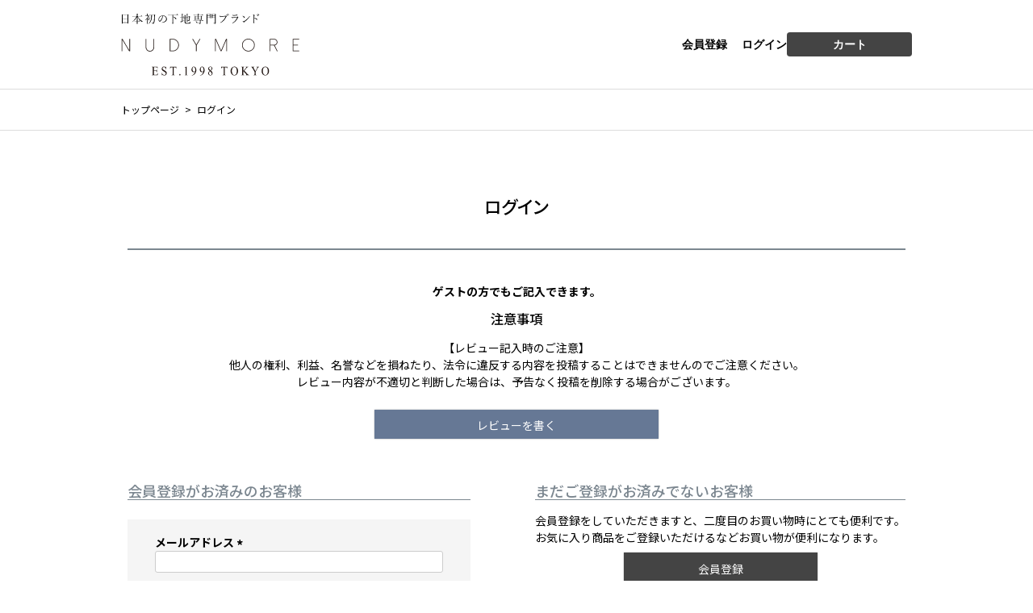

--- FILE ---
content_type: text/html;charset=UTF-8
request_url: https://store.nudymore.jp/p/login?redirect=%2Fp%2Fproduct%2Freview%2Flucentcompactrefill%2Fwrite&type=review
body_size: 6990
content:
<!DOCTYPE html>
<html lang="ja"><head>
  <meta charset="UTF-8">
  
  <meta name="_csrf" content="hl43exkz1A4Diu8I0tK_hneq-LSST8URzrfLyahm4526rFIuvzpWTCwK5T4u74075P-LsBXP1danLqQ8-dL68ZsD16vbn2Uf">
  
  <title>ログイン | 株式会社ｸﾁｭｰﾙ [ﾇｰﾃﾞｨﾓｱ公式ｽﾄｱ]</title>
  <meta name="viewport" content="width=device-width">

  <meta name="referrer" content="no-referrer-when-downgrade">
  
  <link rel="stylesheet" href="https://nudymore.itembox.design/system/fs_style.css?t=20251118042557">
  <link rel="stylesheet" href="https://nudymore.itembox.design/generate/theme4/fs_theme.css?t=20251118042557">
  <link rel="stylesheet" href="https://nudymore.itembox.design/generate/theme4/fs_original.css?t=20251118042557">
  
  
  
  
  
  
  <script>
    window._FS=window._FS||{};_FS.val={"amazon":{"v2Enabled":true,"payload":"{\"signInScopes\":[\"email\",\"name\",\"postalCode\"],\"storeId\":\"amzn1.application-oa2-client.f433358f91d2436aaf29ed6ae4bb5663\",\"signInReturnUrl\":\"https://store.nudymore.jp/p/amazon/signin?fs-state=%7B%22token%22:%229da75910-eb36-46be-b5aa-7e183e46a371%22,%22returnUrl%22:%22/p/login?redirect%3D%252Fp%252Fproduct%252Freview%252Flucentcompactrefill%252Fwrite%26type%3Dreview%22,%22redirectUrl%22:%22/p/product/review/lucentcompactrefill/write%22,%22loginType%22:%22review%22%7D\"}","signature":"kwyhlYS5D4GQREAkSlAez2XVODTzF2nyxwkdCjZjYwMod2zFYHBsZg2P+hFjNIfIBu47Tq7AOuf918gDW6BvDsPRG7oyWuAwd81zbhhBcNvAInO+UpbIPSyVfXIeM/UbSJ+PhsfYfOtpuv5xQwErLyB2OtsmkfmiOpwZwBGZPSFCT4jNk+DqdD5TFkfYfYeNvj5jX0ozuUKJawdRx8rDJO/p/xDmjOiE25p16sCms3NdwsTCU078aO7RsAeJ+3hE1xLpaJxGbz1Q+hADrzixLC3GfjY8K1UdPhNoSMowHHhq3eadLPnGdaqvXewHP/o2p6GagrJUUyqt8+qJ/qIQMA==","publicKeyId":"AGAVY4AYJATKYH3YPWEWSFEK","checkoutSessionId":null,"amazonAction":null,"sellerId":"A3QM9MPQ49A0NQ","clientId":"amzn1.application-oa2-client.f433358f91d2436aaf29ed6ae4bb5663","sandboxMode":false,"loginUrl":null,"amazonLoggedOut":true,"dynamicUrl":"/p/product/review/lucentcompactrefill/write","popup":true,"type":"review","button":{"color":"Gold","size":null},"v2AuthToken":"eyJhbGciOiJIbWFjU0hBMjU2IiwidHlwIjoiSldUIn0=.[base64].1UWgGx0Z2Hj1GHygZc4dtsbz5lJ5O6rz8rNamhGJfEE="},"tiktok":{"enabled":false,"pixelCode":null},"recaptcha":{"enabled":false,"siteKey":null},"clientInfo":{"memberId":"guest","fullName":"ゲスト","lastName":"","firstName":"ゲスト","nickName":"ゲスト","stageId":"","stageName":"","subscribedToNewsletter":"false","loggedIn":"false","totalPoints":"","activePoints":"","pendingPoints":"","purchasePointExpiration":"","specialPointExpiration":"","specialPoints":"","pointRate":"","companyName":"","membershipCardNo":"","wishlist":"","prefecture":""},"enhancedEC":{"ga4Dimensions":{"userScope":{"stage":"{@ member.stage_order @}","login":"{@ member.logged_in @}"}},"amazonCheckoutName":"Amazon Pay","measurementId":"G-8W286QEZG8","dimensions":{"dimension1":{"key":"log","value":"{@ member.logged_in @}"},"dimension2":{"key":"mem","value":"{@ member.stage_order @}"}}},"type":"review","shopKey":"nudymore","device":"PC","cart":{"stayOnPage":false}};
  </script>
  
  <script src="/shop/js/webstore-nr.js?t=20251118042557"></script>
  <script src="/shop/js/webstore-vg.js?t=20251118042557"></script>
  
  
  
  
  
  
    <meta property="og:title" content="ログイン | 株式会社ｸﾁｭｰﾙ [ﾇｰﾃﾞｨﾓｱ公式ｽﾄｱ]">
    <meta property="og:type" content="website">
    <meta property="og:url" content="https://store.nudymore.jp/p/login?redirect&#x3D;%2Fp%2Fproduct%2Freview%2Flucentcompactrefill%2Fwrite&amp;type&#x3D;review">
    <meta property="og:site_name" content="株式会社ｸﾁｭｰﾙ [ﾇｰﾃﾞｨﾓｱ公式ｽﾄｱ]">
  
  
  
    <script type="text/javascript" >
      document.addEventListener('DOMContentLoaded', function() {
        _FS.CMATag('{"fs_member_id":"{@ member.id @}","fs_page_kind":"other"}')
      })
    </script>
  
  
  
<link rel="stylesheet" href="https://nudymore.itembox.design/item/assets/css/app.css?t=20251118042557">



<script async src="https://www.googletagmanager.com/gtag/js?id=G-8W286QEZG8"></script>

<script><!--
_FS.setTrackingTag('%3C%21--+Google+Tag+Manager+--%3E%0A%3Cscript%3E%28function%28w%2Cd%2Cs%2Cl%2Ci%29%7Bw%5Bl%5D%3Dw%5Bl%5D%7C%7C%5B%5D%3Bw%5Bl%5D.push%28%7B%27gtm.start%27%3A%0Anew+Date%28%29.getTime%28%29%2Cevent%3A%27gtm.js%27%7D%29%3Bvar+f%3Dd.getElementsByTagName%28s%29%5B0%5D%2C%0Aj%3Dd.createElement%28s%29%2Cdl%3Dl%21%3D%27dataLayer%27%3F%27%26l%3D%27%2Bl%3A%27%27%3Bj.async%3Dtrue%3Bj.src%3D%0A%27https%3A%2F%2Fwww.googletagmanager.com%2Fgtm.js%3Fid%3D%27%2Bi%2Bdl%3Bf.parentNode.insertBefore%28j%2Cf%29%3B%0A%7D%29%28window%2Cdocument%2C%27script%27%2C%27dataLayer%27%2C%27GTM-NHML6T%27%29%3B%3C%2Fscript%3E%0A%3C%21--+End+Google+Tag+Manager+--%3E%0A%3C%21--+Google+tag+%28gtag.js%29+--%3E%0A%3Cscript+async+src%3D%22https%3A%2F%2Fwww.googletagmanager.com%2Fgtag%2Fjs%3Fid%3DAW-964632598%22%3E%3C%2Fscript%3E%0A%3Cscript%3E%0A++window.dataLayer+%3D+window.dataLayer+%7C%7C+%5B%5D%3B%0A++function+gtag%28%29%7BdataLayer.push%28arguments%29%3B%7D%0A++gtag%28%27js%27%2C+new+Date%28%29%29%3B%0A%0A++gtag%28%27config%27%2C+%27AW-964632598%27%2C+%7B+%27+allow_enhanced_conversions%27%3Atrue+%7D%29%3B%0A%3C%2Fscript%3E%0A%3Cscript+async+src%3D%22https%3A%2F%2Fs.yimg.jp%2Fimages%2Flisting%2Ftool%2Fcv%2Fytag.js%22%3E%3C%2Fscript%3E%0A%3Cscript%3E%0Awindow.yjDataLayer+%3D+window.yjDataLayer+%7C%7C+%5B%5D%3B%0Afunction+ytag%28%29+%7B+yjDataLayer.push%28arguments%29%3B+%7D%0Aytag%28%7B%22type%22%3A%22ycl_cookie%22%2C+%22config%22%3A%7B%22ycl_use_non_cookie_storage%22%3Atrue%7D%7D%29%3B%0A%3C%2Fscript%3E%0A%0A%3Cscript+async+src%3D%22https%3A%2F%2Fs.yimg.jp%2Fimages%2Flisting%2Ftool%2Fcv%2Fytag.js%22%3E%3C%2Fscript%3E%0A%3Cscript%3E%0Awindow.yjDataLayer+%3D+window.yjDataLayer+%7C%7C+%5B%5D%3B%0Afunction+ytag%28%29+%7B+yjDataLayer.push%28arguments%29%3B+%7D%0Aytag%28%7B%0A++%22type%22%3A%22yss_retargeting%22%2C%0A++%22config%22%3A+%7B%0A++++%22yahoo_ss_retargeting_id%22%3A+%221000151863%22%2C%0A++++%22yahoo_sstag_custom_params%22%3A+%7B%0A++++%7D%0A++%7D%0A%7D%29%3B%0A%3C%2Fscript%3E');
--></script>
</head>
<body class="fs-body-review-login" id="fs_ReviewLogin">

<div class="fs-l-page">
<header class="n-header">
  <div class="n-header-container">
    <div class="n-header-blank-bars"></div>

    <a href="/" class="hover-opacity lt-md:mx-4 lt-md:h-full">
      <img
        src="https://nudymore.itembox.design/item/assets/img/logo.svg?t=20251118042557"
        class="md:hidden w-auto h-full"
        width="350"
        height="112"
        alt="日本初の下地専門ブランド NUDYMORE EST.1998.TOKYO"
      />
      <img
        src="https://nudymore.itembox.design/item/assets/img/logo-left.svg?t=20251118042557"
        class="lt-md:hidden h-auto"
        width="221"
        height="78"
        alt="日本初の下地専門ブランド NUDYMORE EST.1998.TOKYO"
      />
    </a>

    <nav class="fs-clientInfo lt-md:!hidden">
      <ul class="n-header-menu">
        <li class="n-logout-block n-login-status-{@ member.logged_in @}">
          <a href="/p/register"><i class="n-icon-arrow-right n-header-menu-icon"></i>会員登録</a>
        </li>
        <li class="n-logout-block n-login-status-{@ member.logged_in @}">
          <a href="/p/login"><i class="n-icon-arrow-right n-header-menu-icon"></i>ログイン</a>
        </li>
        <li class="n-login-block n-login-status-{@ member.logged_in @}">
          <a href="/p/logout"><i class="n-icon-arrow-right n-header-menu-icon"></i>ログアウト</a>
        </li>
        <li class="n-login-block n-login-status-{@ member.logged_in @}">
          <a href="/my/top"><i class="n-icon-arrow-right n-header-menu-icon"></i>マイページ</a>
        </li>
        <li>
          <a href="/p/cart" class="n-button n-header-button"><i class="n-icon-cart-white n-header-button-icon"></i>カート</a>
        </li>
      </ul>
    </nav>

    <a href="/p/cart" class="n-header-cart"><i class="n-icon-cart !w-8"></i></a>
  </div>

  <div class="n-header-drawer">
    <input type="checkbox" id="n-drawer" class="hidden" />
    <label for="n-drawer" class="n-header-drawer-bg"></label>

    <label for="n-drawer" class="n-header-drawer-bars">
      <span data-bar="1"></span>
      <span data-bar="2"></span>
      <span data-bar="3"></span>
      <span data-bar="4"></span>
    </label>

    <nav class="n-header-drawer-menu fs-clientInfo">
      <ul class="n-header-drawer-mymenu">
        <li class="n-logout-block n-login-status-{@ member.logged_in @}">
          <a href="/p/register">会員登録</a>
        </li>
        <li class="n-logout-block n-login-status-{@ member.logged_in @}">
          <a href="/p/login">ログイン</a>
        </li>
        <li class="n-login-block n-login-status-{@ member.logged_in @}">
          <a href="/p/logout">ログアウト</a>
        </li>
        <li class="n-login-block n-login-status-{@ member.logged_in @}">
          <a href="/my/top">マイページ</a>
        </li>
      </ul>

      <ul class="n-header-drawer-category">
        <li>
          <a href="/c/makeupbase">化粧下地</a>
        </li>
        <li>
          <a href="/c/basemakeup">ベースメイク</a>
        </li>
        <li>
          <a href="/c/skincare">スキンケア</a>
        </li>
        <li>
          <a href="/c/innercare">インナーケア</a>
        </li>
        <li>
          <a href="/c/others">その他商品</a>
        </li>
        <li>
          <a href="https://nudymore.jp/concept" target="_blank">コンセプト<i class="ml-2 n-icon-external"></i></a>
        </li>
      </ul>
    </nav>
  </div>
</header>

<!-- **パンくずリストパーツ （システムパーツ） ↓↓ -->
<nav class="fs-c-breadcrumb">
<ol class="fs-c-breadcrumb__list">
<li class="fs-c-breadcrumb__listItem">
<a href="/">トップページ</a>
</li>
<li class="fs-c-breadcrumb__listItem">
ログイン
</li>
</ol>
</nav>
<!-- **パンくずリストパーツ （システムパーツ） ↑↑ -->
<main class="fs-l-main"><div id="fs-page-error-container" class="fs-c-panelContainer">
  
  
</div>
<section class="fs-l-pageMain"><!-- **ページ見出し（フリーパーツ）↓↓ -->
<h1 class="fs-c-heading fs-c-heading--page">ログイン</h1>
<!-- **ページ見出し（フリーパーツ）↑↑ -->


<!-- **ゲストパーツ（システムパーツ）↓↓ -->
<section class="fs-c-guestReview">
  <h2 class="fs-c-guestReview__title">ゲストの方でもご記入できます。</h2>
  <div class="fs-c-guestReview__message"><h3>注意事項</h3>
<p>【レビュー記入時のご注意】<br>
他人の権利、利益、名誉などを損ねたり、法令に違反する内容を投稿することはできませんのでご注意ください。<br>レビュー内容が不適切と判断した場合は、予告なく投稿を削除する場合がございます。</p></div>
  <div class="fs-c-buttonContainer fs-c-buttonContainer--addReview--guest">
    
    
    <a href="/p/product/review/lucentcompactrefill/write?skipLogin&#x3D;true" class="fs-c-button--addReview--guest fs-c-button--secondary">
  <span class="fs-c-button__label">レビューを書く</span>
</a>
    
    
  </div>
</section>
<!-- **ゲストパーツ（システムパーツ）↑↑ -->

<div class="fs-c-loginForm"><section class="fs-c-registeredUsers fs-c-subSection"><!-- **ログインパーツ（システムパーツ）↓↓ -->
<h2 class="fs-c-registeredUsers__title fs-c-subSection__title">会員登録がお済みのお客様</h2>
<div class="fs-c-fsLogin fs-c-inputInformation">
  <form action="/p/login?redirect=/p/product/review/lucentcompactrefill/write&type=review" method="post" name="fs_form" id="fs_form">
    <div class="fs-c-inputInformation__field">
      <fieldset form="fs_form" name="" class="fs-c-fsLoginField">
        <table class="fs-c-inputTable">
          <tbody>
            
            <tr>
              <th class="fs-c-inputTable__headerCell" scope="row">
                <label for="fs_input_mailAddress" class="fs-c-inputTable__label">メールアドレス
                  <span class="fs-c-requiredMark">(必須)</span>
                </label>
              </th>
              <td class="fs-c-inputTable__dataCell">
                <div class="fs-c-inputField">
                  <div class="fs-c-inputField__field">
                    <input type="text" name="mailAddress" id="fs_input_mailAddress" value="">
                  </div>
                </div>
              </td>
            </tr>
            
            <tr>
              <th class="fs-c-inputTable__headerCell" scope="row">
                <label for="fs_input_password" class="fs-c-inputTable__label">パスワード
                  <span class="fs-c-requiredMark">(必須)</span>
                </label>
              </th>
              <td class="fs-c-inputTable__dataCell">
                <div class="fs-c-inputField">
                  <div class="fs-c-inputField__field fs-c-inputGroup">
                    <input type="password" name="password" id="fs_input_password" value="">
                    <button type="button" name="button" class="fs-c-button--displayPassword fs-c-button--particular" aria-label="パスワードマスク切替"></button>
                  </div>
                </div>
              </td>
            </tr>
          </tbody>
        </table>
      </fieldset>
    </div>
    <div class="fs-c-inputInformation__button fs-c-buttonContainer fs-c-buttonContainer--login">
      <button type="submit" class="fs-c-button--login fs-c-button--primary">
  <span class="fs-c-button__label">ログイン</span>
</button>

    </div>


    <input type="hidden" name="_csrf" value="hl43exkz1A4Diu8I0tK_hneq-LSST8URzrfLyahm4526rFIuvzpWTCwK5T4u74075P-LsBXP1danLqQ8-dL68ZsD16vbn2Uf" />
  </form>
  <div class="fs-c-inputInformation__link fs-c-textLinkContainer"><a href="/p/forgot-password" class="fs-c-textLink">パスワードをお忘れですか？</a></div>
</div>
<!-- **ログインパーツ（システムパーツ）↑↑ -->

<!-- **他社サービスログインエリア（システムパーツグループ）↓↓ -->
  <div class="fs-c-otherServiceLogin">
      
<!-- **連携ログインパーツ（システムパーツ）↓↓ -->
<div class="fs-c-linkedServiceLogin">
  <h2 class="fs-c-linkedServiceLogin__title">連携サービスでログイン・会員登録</h2>
  <div class="fs-c-linkedServiceLogin__body">
  
    <div class="fs-c-linkedServiceLogin__login">
      
      
      <div class="fs-c-anotherLogin fs-c-anotherLogin--amazon">
  
  <div class="fs-c-anotherLogin__button fs-c-anotherLogin__button--amazon fs-c-buttonContainer" id="AmazonPayButton">
</div>
</div>
    </div>
  </div>
</div>
<!-- **連携ログインパーツ（システムパーツ）↑↑ -->


  </div>
<!-- **他社サービスログインエリア（システムパーツグループ）↑↑ -->

</section>

<!-- **futureshop非会員エリア（システムパーツグループ）↓↓ -->
  <section class="fs-c-newUsers fs-c-subSection">
    
<!-- **会員登録誘導表示（システムパーツ）↓↓ -->
<h2 class="fs-c-newUsers__title fs-c-subSection__title">まだご登録がお済みでないお客様</h2>
<div class="fs-c-newUsers__message fs-c-subSection__message">会員登録をしていただきますと、二度目のお買い物時にとても便利です。<br>お気に入り商品をご登録いただけるなどお買い物が便利になります。</div>
<div class="fs-c-buttonContainer fs-c-buttonContainer--memberRegister">
  
  
    <a href="/p/register?redirect&#x3D;/p/product/review/lucentcompactrefill/write&amp;type&#x3D;review" class="fs-c-button--memberRegister fs-c-button--primary">
  <span class="fs-c-button__label">会員登録</span>
</a>
  
    
</div>
<!-- **会員登録誘導表示（システムパーツ）↑↑ -->

  </section>
<!-- **futureshop非会員エリア（システムパーツグループ）↑↑ -->

</div></section></main>
<div id="vue-app-page-top"></div>

<footer class="n-footer">
  <div class="n-footer-menu">
    <div class="n-footer-nav-group">
      <ul class="n-footer-nav lt-md:hidden">
        
          <li>
            <a href="/c/makeupbase">化粧下地</a>
          </li>
        
          <li>
            <a href="/c/basemakeup">ベースメイク</a>
          </li>
        
          <li>
            <a href="/c/skincare">スキンケア</a>
          </li>
        
          <li>
            <a href="/c/innercare">インナーケア</a>
          </li>
        
          <li>
            <a href="/c/others">その他商品</a>
          </li>
        
      </ul>
      <ul class="n-footer-nav fs-clientInfo">
        <li>
          <a href="/f/guide">ショッピングガイド</a>
        </li>
        <li>
          <a href="/p/cart">カート</a>
        </li>
        <li class="n-login-block n-login-status-{@ member.logged_in @}">
          <a href="/my/top">マイページ</a>
        </li>
        <li class="n-login-block n-login-status-{@ member.logged_in @}">
          <a href="/p/logout">ログアウト</a>
        </li>
        <li class="n-logout-block n-login-status-{@ member.logged_in @}">
          <a href="/p/register">会員登録</a>
        </li>
        <li class="n-logout-block n-login-status-{@ member.logged_in @}">
          <a href="/p/login">ログイン</a>
        </li>
        <li class="n-logout-block n-login-status-{@ member.logged_in @}">
          <a href="/p/forgot-password">パスワードを忘れた方</a>
        </li>
      </ul>
      <ul class="n-footer-nav">
        <li>
          <a href="https://nudymore.jp/concept" target="_blank">ブランドコンセプト<i class="n-icon-external ml-1"></i></a>
        </li>
        <li>
          <a href="https://nudymore.jp/media" target="_blank">メディア掲載<i class="n-icon-external ml-1"></i></a>
        </li>
      </ul>
    </div>

    <div class="n-footer-contact">
      <p class="m-0 text-xl font-mincho">お問い合わせ</p>
      <p class="text-sm font-mincho">商品のご注文も承ります</p>
      <p>
        <a href="tel:0120546738"><img src="https://nudymore.itembox.design/item/assets/img/tel.png?t=20251118042557" width="212" height="19" alt="0120-546-738" /></a>
      </p>
      <p class="text-xs">平日 10：00～16：00<br />※携帯・PHSからもご利用可能です</p>
      <a class="n-button block" href="/f/guide#contact">お問い合わせ</a>
    </div>
  </div>

  <div class="n-footer-aside">
    <div class="n-footer-aside-inner">
      <ul class="n-footer-subnavi">
        <li><a href="/f/guide#contact">お問い合わせ</a></li>
        <li><a href="/p/about/privacy-policy">プライバシーポリシー</a></li>
        <li><a href="/p/about/terms">特定商取引法に基づく表示</a></li>
        <li><a href="http://couture.co.jp/" target="_blank">運営会社</a></li>
      </ul>
      <p class="n-footer-copyright">Copyright &copy; Couture Co.,Ltd. All rights reserved.</p>
    </div>
  </div>
</footer>

</div>






<script src="/shop/js/webstore.js?t=20251118042557"></script>
</body></html>

--- FILE ---
content_type: text/css
request_url: https://nudymore.itembox.design/item/assets/css/app.css?t=20251118042557
body_size: 28503
content:
@import url(https://fonts.googleapis.com/css2?family=Noto+Sans+JP:wght@400;500;600;700;800;900&display=swap);:after,:before,:root{--n-font-sans-serif:"Noto Sans JP",sans-serif;--n-font-serif:"游明朝",YuMincho,serif;--n-text-color:#000}body{color:var(--n-text-color);font-family:var(--n-font-sans-serif)}img{vertical-align:middle}a{color:var(--n-text-color);outline:2px solid transparent;outline-offset:2px}a:active,a:hover,a:visited{color:var(--n-text-color);text-decoration-line:none}*,:after,:before{--tw-border-spacing-x:0;--tw-border-spacing-y:0;--tw-translate-x:0;--tw-translate-y:0;--tw-rotate:0;--tw-skew-x:0;--tw-skew-y:0;--tw-scale-x:1;--tw-scale-y:1;--tw-pan-x: ;--tw-pan-y: ;--tw-pinch-zoom: ;--tw-scroll-snap-strictness:proximity;--tw-gradient-from-position: ;--tw-gradient-via-position: ;--tw-gradient-to-position: ;--tw-ordinal: ;--tw-slashed-zero: ;--tw-numeric-figure: ;--tw-numeric-spacing: ;--tw-numeric-fraction: ;--tw-ring-inset: ;--tw-ring-offset-width:0px;--tw-ring-offset-color:#fff;--tw-ring-color:rgba(59,130,246,.5);--tw-ring-offset-shadow:0 0 #0000;--tw-ring-shadow:0 0 #0000;--tw-shadow:0 0 #0000;--tw-shadow-colored:0 0 #0000;--tw-blur: ;--tw-brightness: ;--tw-contrast: ;--tw-grayscale: ;--tw-hue-rotate: ;--tw-invert: ;--tw-saturate: ;--tw-sepia: ;--tw-drop-shadow: ;--tw-backdrop-blur: ;--tw-backdrop-brightness: ;--tw-backdrop-contrast: ;--tw-backdrop-grayscale: ;--tw-backdrop-hue-rotate: ;--tw-backdrop-invert: ;--tw-backdrop-opacity: ;--tw-backdrop-saturate: ;--tw-backdrop-sepia: }::backdrop{--tw-border-spacing-x:0;--tw-border-spacing-y:0;--tw-translate-x:0;--tw-translate-y:0;--tw-rotate:0;--tw-skew-x:0;--tw-skew-y:0;--tw-scale-x:1;--tw-scale-y:1;--tw-pan-x: ;--tw-pan-y: ;--tw-pinch-zoom: ;--tw-scroll-snap-strictness:proximity;--tw-gradient-from-position: ;--tw-gradient-via-position: ;--tw-gradient-to-position: ;--tw-ordinal: ;--tw-slashed-zero: ;--tw-numeric-figure: ;--tw-numeric-spacing: ;--tw-numeric-fraction: ;--tw-ring-inset: ;--tw-ring-offset-width:0px;--tw-ring-offset-color:#fff;--tw-ring-color:rgba(59,130,246,.5);--tw-ring-offset-shadow:0 0 #0000;--tw-ring-shadow:0 0 #0000;--tw-shadow:0 0 #0000;--tw-shadow-colored:0 0 #0000;--tw-blur: ;--tw-brightness: ;--tw-contrast: ;--tw-grayscale: ;--tw-hue-rotate: ;--tw-invert: ;--tw-saturate: ;--tw-sepia: ;--tw-drop-shadow: ;--tw-backdrop-blur: ;--tw-backdrop-brightness: ;--tw-backdrop-contrast: ;--tw-backdrop-grayscale: ;--tw-backdrop-hue-rotate: ;--tw-backdrop-invert: ;--tw-backdrop-opacity: ;--tw-backdrop-saturate: ;--tw-backdrop-sepia: }.invisible{visibility:hidden}.fixed{position:fixed}.absolute{position:absolute}.relative{position:relative}.inset-0{inset:0}.bottom-0{bottom:0}.left-1\/2{left:50%}.left-auto{left:auto}.right-auto{right:auto}.z-10{z-index:10}.float-none{float:none}.m-0{margin:0}.m-auto{margin:auto}.-mx-4{margin-left:-16px;margin-right:-16px}.mx-auto{margin-left:auto;margin-right:auto}.my-10{margin-bottom:40px;margin-top:40px}.my-4{margin-bottom:16px;margin-top:16px}.\!mt-3{margin-top:12px!important}.mb-10{margin-bottom:40px}.mb-6{margin-bottom:24px}.ml-1{margin-left:4px}.ml-2{margin-left:8px}.mr-10{margin-right:40px}.mt-2{margin-top:8px}.mt-2\.5{margin-top:10px}.mt-3{margin-top:12px}.mt-6{margin-top:24px}.mt-\[25px\]{margin-top:25px}.\!block{display:block!important}.block{display:block}.flex{display:flex}.inline-flex{display:inline-flex}.table{display:table}.grid{display:grid}.contents{display:contents}.hidden{display:none}.aspect-\[310\/200\]{aspect-ratio:310/200}.aspect-\[4\/3\]{aspect-ratio:4/3}.aspect-\[980\/600\]{aspect-ratio:980/600}.aspect-square{aspect-ratio:1/1}.h-0{height:0}.h-10{height:40px}.h-12{height:48px}.h-20{height:80px}.h-3{height:12px}.h-5{height:20px}.h-\[131px\]{height:131px}.h-\[17px\]{height:17px}.h-\[600px\]{height:600px}.h-\[70px\]{height:70px}.h-auto{height:auto}.h-full{height:100%}.min-h-\[100px\]{min-height:100px}.min-h-\[1200px\]{min-height:1200px}.\!w-8{width:32px!important}.\!w-full{width:100%!important}.w-10{width:40px}.w-12{width:48px}.w-3{width:12px}.w-5{width:20px}.w-\[1560px\]{width:1560px}.w-\[174px\]{width:174px}.w-\[17px\]{width:17px}.w-\[1800px\]{width:1800px}.w-\[250px\]{width:250px}.w-\[600px\]{width:600px}.w-\[60px\]{width:60px}.w-\[73px\]{width:73px}.w-\[calc\(100\%_-_214px\)\]{width:calc(100% - 214px)}.w-auto{width:auto}.w-full{width:100%}.w-lg{width:980px}.min-w-\[170px\]{min-width:170px}.max-w-lg{max-width:980px}.flex-1{flex:1 1 0%}.shrink-0{flex-shrink:0}.grow{flex-grow:1}.origin-center{transform-origin:center}.-translate-x-1\/2{--tw-translate-x:-50%}.-translate-x-1\/2,.-translate-x-\[150\%\]{transform:translate(var(--tw-translate-x),var(--tw-translate-y)) rotate(var(--tw-rotate)) skewX(var(--tw-skew-x)) skewY(var(--tw-skew-y)) scaleX(var(--tw-scale-x)) scaleY(var(--tw-scale-y))}.-translate-x-\[150\%\]{--tw-translate-x:-150%}.translate-x-\[150\%\]{--tw-translate-x:150%}.translate-x-\[150\%\],.translate-y-full{transform:translate(var(--tw-translate-x),var(--tw-translate-y)) rotate(var(--tw-rotate)) skewX(var(--tw-skew-x)) skewY(var(--tw-skew-y)) scaleX(var(--tw-scale-x)) scaleY(var(--tw-scale-y))}.translate-y-full{--tw-translate-y:100%}.cursor-pointer{cursor:pointer}.select-none{-webkit-user-select:none;-moz-user-select:none;user-select:none}.scroll-mt-20{scroll-margin-top:80px}.list-inside{list-style-position:inside}.list-\[\'\203B\'\]{list-style-type:"※"}.list-none{list-style-type:none}.grid-cols-2{grid-template-columns:repeat(2,minmax(0,1fr))}.grid-cols-3{grid-template-columns:repeat(3,minmax(0,1fr))}.flex-col{flex-direction:column}.items-start{align-items:flex-start}.items-center{align-items:center}.justify-center{justify-content:center}.gap-4{gap:16px}.gap-\[2px\]{gap:2px}.gap-\[360px\]{gap:360px}.gap-\[600px\]{gap:600px}.space-y-1>:not([hidden])~:not([hidden]){--tw-space-y-reverse:0;margin-bottom:calc(4px*var(--tw-space-y-reverse));margin-top:calc(4px*(1 - var(--tw-space-y-reverse)))}.space-y-12>:not([hidden])~:not([hidden]){--tw-space-y-reverse:0;margin-bottom:calc(48px*var(--tw-space-y-reverse));margin-top:calc(48px*(1 - var(--tw-space-y-reverse)))}.space-y-4>:not([hidden])~:not([hidden]){--tw-space-y-reverse:0;margin-bottom:calc(16px*var(--tw-space-y-reverse));margin-top:calc(16px*(1 - var(--tw-space-y-reverse)))}.divide-x-0>:not([hidden])~:not([hidden]){--tw-divide-x-reverse:0;border-left-width:calc(0px*(1 - var(--tw-divide-x-reverse)));border-right-width:calc(0px*var(--tw-divide-x-reverse))}.divide-y>:not([hidden])~:not([hidden]){--tw-divide-y-reverse:0;border-bottom-width:calc(1px*var(--tw-divide-y-reverse));border-top-width:calc(1px*(1 - var(--tw-divide-y-reverse)))}.divide-y-0>:not([hidden])~:not([hidden]){--tw-divide-y-reverse:0;border-bottom-width:calc(0px*var(--tw-divide-y-reverse));border-top-width:calc(0px*(1 - var(--tw-divide-y-reverse)))}.divide-solid>:not([hidden])~:not([hidden]){border-style:solid}.overflow-hidden{overflow:hidden}.rounded-\[5px\]{border-radius:5px}.rounded-full{border-radius:9999px}.border{border-width:1px}.border-0{border-width:0}.border-x{border-left-width:1px;border-right-width:1px}.border-x-0{border-left-width:0;border-right-width:0}.border-y{border-top-width:1px}.border-b,.border-y{border-bottom-width:1px}.border-b-0{border-bottom-width:0}.border-t{border-top-width:1px}.border-solid{border-style:solid}.border-none{border-style:none}.border-gray-b3{--tw-border-opacity:1;border-color:rgb(179 179 179/var(--tw-border-opacity))}.border-gray-dd{--tw-border-opacity:1;border-color:rgb(221 221 221/var(--tw-border-opacity))}.border-b-white{--tw-border-opacity:1;border-bottom-color:rgb(255 255 255/var(--tw-border-opacity))}.bg-\[\#221613\]{--tw-bg-opacity:1;background-color:rgb(34 22 19/var(--tw-bg-opacity))}.bg-\[\#b7766a\]{--tw-bg-opacity:1;background-color:rgb(183 118 106/var(--tw-bg-opacity))}.bg-gray-44{--tw-bg-opacity:1;background-color:rgb(68 68 68/var(--tw-bg-opacity))}.bg-gray-dd{--tw-bg-opacity:1;background-color:rgb(221 221 221/var(--tw-bg-opacity))}.bg-gray-f3{--tw-bg-opacity:1;background-color:rgb(243 243 243/var(--tw-bg-opacity))}.bg-gray-f6{--tw-bg-opacity:1;background-color:rgb(246 246 246/var(--tw-bg-opacity))}.bg-transparent{background-color:transparent}.bg-white{--tw-bg-opacity:1;background-color:rgb(255 255 255/var(--tw-bg-opacity))}.bg-opacity-0{--tw-bg-opacity:0}.bg-opacity-40{--tw-bg-opacity:0.4}.bg-opacity-70{--tw-bg-opacity:0.7}.bg-\[url\(\@img\/icon\/angle-right-solid\.svg\)\]{background-image:url([data-uri])}.bg-\[url\(\@img\/icon\/collapse-close\.png\)\]{background-image:url([data-uri])}.bg-\[url\(\@img\/icon\/collapse-open\.png\)\]{background-image:url([data-uri])}.bg-contain{background-size:contain}.bg-center{background-position:50%}.bg-no-repeat{background-repeat:no-repeat}.object-cover{-o-object-fit:cover;object-fit:cover}.p-0{padding:0}.p-2{padding:8px}.p-2\.5{padding:10px}.p-4{padding:16px}.p-5{padding:20px}.px-2{padding-left:8px;padding-right:8px}.px-2\.5{padding-left:10px;padding-right:10px}.px-4{padding-left:16px;padding-right:16px}.py-12{padding-bottom:48px;padding-top:48px}.py-3{padding-bottom:12px;padding-top:12px}.py-6{padding-bottom:24px;padding-top:24px}.py-8{padding-bottom:32px;padding-top:32px}.pb-12{padding-bottom:48px}.pb-3{padding-bottom:12px}.pl-\[1em\]{padding-left:1em}.pt-0{padding-top:0}.pt-12{padding-top:48px}.text-center{text-align:center}.text-right{text-align:right}.-indent-\[1em\]{text-indent:-1em}.indent-\[-9999px\]{text-indent:-9999px}.font-serif{font-family:ui-serif,Georgia,Cambria,Times New Roman,Times,serif}.text-\[13px\]{font-size:13px}.text-base{font-size:16px}.text-lg{font-size:18px}.text-sm{font-size:14px}.text-xl{font-size:20px}.text-xs{font-size:12px}.font-bold{font-weight:700}.font-semibold{font-weight:600}.leading-\[1\.8\]{line-height:1.8}.tracking-\[1px\]{letter-spacing:1px}.tracking-wider{letter-spacing:.05em}.text-\[\#7aa4ca\]{--tw-text-opacity:1;color:rgb(122 164 202/var(--tw-text-opacity))}.text-gray-66{--tw-text-opacity:1;color:rgb(102 102 102/var(--tw-text-opacity))}.text-white{--tw-text-opacity:1;color:rgb(255 255 255/var(--tw-text-opacity))}.\!underline{text-decoration-line:underline!important}.opacity-0{opacity:0}.opacity-100{opacity:1}.shadow-\[0_0_15px_-5px_rgba\(0\2c 0\2c 0\2c 0\.3\)\]{--tw-shadow:0 0 15px -5px rgba(0,0,0,.3);--tw-shadow-colored:0 0 15px -5px var(--tw-shadow-color);box-shadow:var(--tw-ring-offset-shadow,0 0 #0000),var(--tw-ring-shadow,0 0 #0000),var(--tw-shadow)}.filter{filter:var(--tw-blur) var(--tw-brightness) var(--tw-contrast) var(--tw-grayscale) var(--tw-hue-rotate) var(--tw-invert) var(--tw-saturate) var(--tw-sepia) var(--tw-drop-shadow)}.backdrop-blur-\[0\]{--tw-backdrop-blur:blur(0)}.backdrop-blur-\[0\],.backdrop-blur-\[2px\]{-webkit-backdrop-filter:var(--tw-backdrop-blur) var(--tw-backdrop-brightness) var(--tw-backdrop-contrast) var(--tw-backdrop-grayscale) var(--tw-backdrop-hue-rotate) var(--tw-backdrop-invert) var(--tw-backdrop-opacity) var(--tw-backdrop-saturate) var(--tw-backdrop-sepia);backdrop-filter:var(--tw-backdrop-blur) var(--tw-backdrop-brightness) var(--tw-backdrop-contrast) var(--tw-backdrop-grayscale) var(--tw-backdrop-hue-rotate) var(--tw-backdrop-invert) var(--tw-backdrop-opacity) var(--tw-backdrop-saturate) var(--tw-backdrop-sepia)}.backdrop-blur-\[2px\]{--tw-backdrop-blur:blur(2px)}.transition-all{transition-duration:.15s;transition-property:all;transition-timing-function:cubic-bezier(.4,0,.2,1)}.transition-opacity{transition-duration:.15s;transition-property:opacity;transition-timing-function:cubic-bezier(.4,0,.2,1)}.transition-transform{transition-duration:.15s;transition-property:transform;transition-timing-function:cubic-bezier(.4,0,.2,1)}.duration-200{transition-duration:.2s}.duration-300{transition-duration:.3s}.duration-500{transition-duration:.5s}.duration-\[450ms\]{transition-duration:.45s}.ease-\[cubic-bezier\(0\.23\2c 1\2c 0\.32\2c 1\)\]{transition-timing-function:cubic-bezier(.23,1,.32,1)}.content-\[\'\'\]{--tw-content:"";content:var(--tw-content)}.n-button{--tw-bg-opacity:1;background-color:rgb(0 0 0/var(--tw-bg-opacity));border-radius:.375rem;border-width:0;padding:10px;text-align:center;transition-duration:.15s;transition-property:opacity;transition-timing-function:cubic-bezier(.4,0,.2,1)}.n-button:hover{opacity:.7}.n-button,.n-button:hover{--tw-text-opacity:1!important;color:rgb(255 255 255/var(--tw-text-opacity))!important}.n-layout{padding:48px 16px}@media (min-width:768px){.n-layout{padding-bottom:80px;padding-top:80px}}.n-layout-inner{margin-left:auto;margin-right:auto}.n-layout-inner>:not([hidden])~:not([hidden]){--tw-space-y-reverse:0;margin-bottom:calc(48px*var(--tw-space-y-reverse));margin-top:calc(48px*(1 - var(--tw-space-y-reverse)))}@media (min-width:768px){.n-layout-inner{width:980px}.n-layout-inner>:not([hidden])~:not([hidden]){--tw-space-y-reverse:0;margin-bottom:calc(80px*var(--tw-space-y-reverse));margin-top:calc(80px*(1 - var(--tw-space-y-reverse)))}}.font-mincho{font-family:var(--n-font-serif)}.hover-opacity{transition-duration:.3s;transition-property:opacity;transition-timing-function:cubic-bezier(.4,0,.2,1)}.hover-opacity:hover{opacity:.7}.n-footer{--tw-bg-opacity:1;background-color:rgb(243 243 243/var(--tw-bg-opacity))}.n-footer-menu{display:flex;margin-left:auto;margin-right:auto}@media (max-width:767.98px){.n-footer-menu{flex-direction:column;padding-left:16px;padding-right:16px}}@media (min-width:768px){.n-footer-menu{gap:16px;justify-content:space-between;padding-bottom:56px;padding-top:56px;width:980px}}.n-footer-nav-group{display:flex;flex-grow:1;gap:16px;justify-content:center;padding-left:24px;padding-right:24px}@media (max-width:767.98px){.n-footer-nav-group{padding-bottom:40px;padding-top:40px}}@media (min-width:768px){.n-footer-nav-group{justify-content:space-between;padding:24px}}.n-footer-nav{flex:1 1 0%;list-style-type:none;margin:0}.n-footer-nav>:not([hidden])~:not([hidden]){--tw-space-y-reverse:0;margin-bottom:calc(12px*var(--tw-space-y-reverse));margin-top:calc(12px*(1 - var(--tw-space-y-reverse)))}.n-footer-nav{padding:0}@media (max-width:767.98px){.n-footer-nav{font-size:12px}}.n-footer-nav a{transition-duration:.15s;transition-property:opacity;transition-timing-function:cubic-bezier(.4,0,.2,1)}.n-footer-nav a:hover{opacity:.7;text-decoration-line:underline}.n-footer-contact{flex-shrink:0}.n-footer-contact>:not([hidden])~:not([hidden]){--tw-space-y-reverse:0;margin-bottom:calc(12px*var(--tw-space-y-reverse));margin-top:calc(12px*(1 - var(--tw-space-y-reverse)))}.n-footer-contact{--tw-bg-opacity:1;background-color:rgb(255 255 255/var(--tw-bg-opacity));padding:24px}@media (min-width:768px){.n-footer-contact{width:280px}}.n-footer-aside{font-size:12px}@media (min-width:768px){.n-footer-aside{--tw-bg-opacity:1;background-color:rgb(102 102 102/var(--tw-bg-opacity));padding:16px}}.n-footer-aside-inner{display:flex;margin-left:auto;margin-right:auto}@media (max-width:767.98px){.n-footer-aside-inner{flex-direction:column}}@media (min-width:768px){.n-footer-aside-inner{align-items:center;justify-content:space-between;width:980px}.n-footer-aside-inner>:not([hidden])~:not([hidden]){--tw-space-x-reverse:0;margin-left:calc(16px*(1 - var(--tw-space-x-reverse)));margin-right:calc(16px*var(--tw-space-x-reverse))}}.n-footer-subnavi{display:flex;flex-wrap:wrap;list-style-type:none;margin:0}.n-footer-subnavi>:not([hidden])~:not([hidden]){--tw-divide-x-reverse:0;--tw-divide-y-reverse:0;--tw-divide-opacity:1;border-color:rgb(75 85 99/var(--tw-divide-opacity));border-style:solid;border-width:calc(0px*(1 - var(--tw-divide-y-reverse))) calc(1px*var(--tw-divide-x-reverse)) calc(0px*var(--tw-divide-y-reverse)) calc(1px*(1 - var(--tw-divide-x-reverse)))}.n-footer-subnavi{padding:24px 16px}@media (max-width:767.98px){.n-footer-subnavi{justify-content:center}}@media (min-width:768px){.n-footer-subnavi>:not([hidden])~:not([hidden]){--tw-divide-opacity:1;border-color:rgb(255 255 255/var(--tw-divide-opacity))}.n-footer-subnavi{padding:0}}.n-footer-subnavi li{margin-bottom:4px;margin-top:4px}.n-footer-subnavi a{padding:4px 12px;transition-duration:.15s;transition-property:opacity;transition-timing-function:cubic-bezier(.4,0,.2,1)}.n-footer-subnavi a:hover{opacity:.7;text-decoration-line:underline}@media (min-width:768px){.n-footer-subnavi a{--tw-text-opacity:1!important;color:rgb(255 255 255/var(--tw-text-opacity))!important}}.n-footer-copyright{--tw-bg-opacity:1;--tw-text-opacity:1;background-color:rgb(102 102 102/var(--tw-bg-opacity));color:rgb(255 255 255/var(--tw-text-opacity));margin:0}@media (max-width:767.98px){.n-footer-copyright{padding:24px 16px;text-align:center}}.n-header{--tw-border-opacity:1;--tw-bg-opacity:1;background-color:rgb(255 255 255/var(--tw-bg-opacity));border-color:rgb(221 221 221/var(--tw-border-opacity));border-style:solid;border-width:0 0 1px;padding:16px;position:sticky;top:0;width:100%;z-index:50}.n-header-container{align-items:center;display:flex;justify-content:space-between;margin-left:auto;margin-right:auto}@media (max-width:767.98px){.n-header-container{height:48px}}@media (min-width:768px){.n-header-container{width:980px}}.n-header-blank-bars{flex-shrink:0;height:48px;width:32px}@media (min-width:768px){.n-header-blank-bars{display:none}}.n-header-menu{align-items:center;display:flex;font-family:var(--n-font-serif);font-weight:700;gap:48px;list-style-type:none;margin:0;padding:0}.n-header-menu a{align-items:center;display:flex;transition-duration:.3s;transition-property:opacity;transition-timing-function:cubic-bezier(.4,0,.2,1)}.n-header-menu a:hover{opacity:.7}.n-header-menu-icon{font-size:10px;margin-right:8px}.n-header-button{--tw-bg-opacity:1;background-color:rgb(68 68 68/var(--tw-bg-opacity));height:30px;justify-content:center;padding:4px 16px;position:relative;width:155px}.n-header-button-icon{left:16px!important;position:absolute!important}.n-header-cart{flex-shrink:0;height:32px;transition-duration:.3s;transition-property:opacity;transition-timing-function:cubic-bezier(.4,0,.2,1);width:32px}.n-header-cart:hover{opacity:.7}@media (min-width:768px){.n-header-cart{display:none}}.n-header-drawer{height:100%;inset:0;pointer-events:none;position:fixed;width:100%}@media (min-width:768px){.n-header-drawer{display:none}}.n-header-drawer-bg{height:100%;inset:0;position:absolute;transition-duration:.3s;transition-property:all;transition-timing-function:cubic-bezier(.4,0,.2,1);width:100%}#n-drawer:checked~.n-header-drawer-bg{--tw-bg-opacity:0.3;--tw-backdrop-blur:blur(2px);-webkit-backdrop-filter:var(--tw-backdrop-blur) var(--tw-backdrop-brightness) var(--tw-backdrop-contrast) var(--tw-backdrop-grayscale) var(--tw-backdrop-hue-rotate) var(--tw-backdrop-invert) var(--tw-backdrop-opacity) var(--tw-backdrop-saturate) var(--tw-backdrop-sepia);backdrop-filter:var(--tw-backdrop-blur) var(--tw-backdrop-brightness) var(--tw-backdrop-contrast) var(--tw-backdrop-grayscale) var(--tw-backdrop-hue-rotate) var(--tw-backdrop-invert) var(--tw-backdrop-opacity) var(--tw-backdrop-saturate) var(--tw-backdrop-sepia);background-color:rgb(0 0 0/var(--tw-bg-opacity));pointer-events:auto}.n-header-drawer-bars{display:flex;flex-direction:column;height:48px;justify-content:space-between;left:0;margin:16px;padding-bottom:8px;padding-top:8px;pointer-events:auto;position:absolute;top:0;transition-duration:.3s;transition-property:opacity;transition-timing-function:cubic-bezier(.4,0,.2,1);width:32px;z-index:10}.n-header-drawer-bars:hover{opacity:.7}.n-header-drawer-bars span{--tw-bg-opacity:1;background-color:rgb(0 0 0/var(--tw-bg-opacity));border-radius:9999px;display:block;height:2px;transition-duration:.3s;transition-property:all;transition-timing-function:cubic-bezier(.4,0,.2,1);width:32px}#n-drawer:checked~.n-header-drawer-bars span[data-bar="1"]{--tw-translate-y:15px;--tw-rotate:-225deg;transform:translate(var(--tw-translate-x),var(--tw-translate-y)) rotate(var(--tw-rotate)) skewX(var(--tw-skew-x)) skewY(var(--tw-skew-y)) scaleX(var(--tw-scale-x)) scaleY(var(--tw-scale-y))}#n-drawer:checked~.n-header-drawer-bars span[data-bar="2"]{--tw-translate-x:16px;--tw-translate-y:5px}#n-drawer:checked~.n-header-drawer-bars span[data-bar="2"],#n-drawer:checked~.n-header-drawer-bars span[data-bar="3"]{background-color:transparent;transform:translate(var(--tw-translate-x),var(--tw-translate-y)) rotate(var(--tw-rotate)) skewX(var(--tw-skew-x)) skewY(var(--tw-skew-y)) scaleX(var(--tw-scale-x)) scaleY(var(--tw-scale-y))}#n-drawer:checked~.n-header-drawer-bars span[data-bar="3"]{--tw-translate-x:-16px;--tw-translate-y:-5px}#n-drawer:checked~.n-header-drawer-bars span[data-bar="4"]{--tw-translate-y:-15px;--tw-rotate:225deg}#n-drawer:checked~.n-header-drawer-bars span[data-bar="4"],.n-header-drawer-menu{transform:translate(var(--tw-translate-x),var(--tw-translate-y)) rotate(var(--tw-rotate)) skewX(var(--tw-skew-x)) skewY(var(--tw-skew-y)) scaleX(var(--tw-scale-x)) scaleY(var(--tw-scale-y))}.n-header-drawer-menu{--tw-translate-x:-100%;height:100%;width:80%}.n-header-drawer-menu>:not([hidden])~:not([hidden]){--tw-space-y-reverse:0;margin-bottom:calc(24px*var(--tw-space-y-reverse));margin-top:calc(24px*(1 - var(--tw-space-y-reverse)))}.n-header-drawer-menu{--tw-bg-opacity:1;background-color:rgb(243 243 243/var(--tw-bg-opacity));opacity:0;padding:25% 16px;transition-duration:.3s;transition-property:all;transition-timing-function:cubic-bezier(.4,0,.2,1)}#n-drawer:checked~.n-header-drawer-menu{--tw-translate-x:0;opacity:1;pointer-events:auto;transform:translate(var(--tw-translate-x),var(--tw-translate-y)) rotate(var(--tw-rotate)) skewX(var(--tw-skew-x)) skewY(var(--tw-skew-y)) scaleX(var(--tw-scale-x)) scaleY(var(--tw-scale-y))}.n-header-drawer-mymenu{display:flex;list-style-type:none;margin:0 auto;padding:0;width:80%}.n-header-drawer-mymenu li{flex:1 1 0%}.n-header-drawer-mymenu li:nth-child(2n){--tw-border-opacity:1;border-color:rgb(102 102 102/var(--tw-border-opacity));border-style:solid;border-width:0 0 0 1px}.n-header-drawer-mymenu a{display:block;padding:4px 8px;text-align:center;transition-duration:.3s;transition-property:opacity;transition-timing-function:cubic-bezier(.4,0,.2,1)}.n-header-drawer-mymenu a:hover{opacity:.7}.n-header-drawer-category{--tw-border-opacity:1;border-color:rgb(221 221 221/var(--tw-border-opacity));border-style:solid;border-width:1px 0;list-style-type:none;margin:0;padding:0}.n-header-drawer-category>:not([hidden])~:not([hidden]){--tw-divide-x-reverse:0;--tw-divide-y-reverse:0;--tw-divide-opacity:1;border-color:rgb(221 221 221/var(--tw-divide-opacity));border-style:solid;border-width:calc(1px*(1 - var(--tw-divide-y-reverse))) calc(0px*var(--tw-divide-x-reverse)) calc(1px*var(--tw-divide-y-reverse)) calc(0px*(1 - var(--tw-divide-x-reverse)))}.n-header-drawer-category a{align-items:center;display:flex;justify-content:center;padding-bottom:24px;padding-top:24px;transition-duration:.3s;transition-property:opacity;transition-timing-function:cubic-bezier(.4,0,.2,1)}.n-header-drawer-category a:hover{opacity:.7}[class*=" n-icon-"],[class^=n-icon-]{aspect-ratio:1/1;display:inline-block;line-height:1;position:relative;width:1em}[class*=" n-icon-"]:before,[class^=n-icon-]:before{--tw-content:"";background-position:50%;background-repeat:no-repeat;background-size:contain;content:var(--tw-content);height:100%;inset:0;margin:auto;position:absolute;width:100%}.n-icon-arrow-right:before{background-image:url([data-uri])}.n-icon-cart-white:before{background-image:url([data-uri])}.n-icon-cart:before{background-image:url([data-uri])}.n-icon-cash-on-delivery-free:before{background-image:url([data-uri])}.n-icon-external:before{background-image:url([data-uri])}.n-icon-mail:before{background-image:url([data-uri])}.n-icon-point:before{background-image:url([data-uri])}.n-icon-present:before{background-image:url([data-uri])}.n-icon-shipping-free:before{background-image:url([data-uri])}.n-login-inline{display:none}.n-login-inline.n-login-status-true{display:inline}.n-login-block{display:none}.n-login-block.n-login-status-true{display:block}.n-logout-inline{display:none}.n-logout-inline.n-login-status-false{display:inline}.n-logout-block{display:none}.n-logout-block.n-login-status-false{display:block}.n-product-header{display:flex;gap:32px;justify-content:space-between}@media (max-width:767.98px){.n-product-header{flex-direction:column}}.n-product-images{flex-shrink:0}@media (min-width:768px){.n-product-images{width:500px}}.n-product-summary{display:flex;flex-direction:column;flex-shrink:0;gap:10px}@media (min-width:768px){.n-product-summary{max-width:448px}}.n-product-main-group{font-family:var(--n-font-serif);letter-spacing:.05em}.n-product-subscription{--tw-bg-opacity:0.8;background-color:rgb(246 246 246/var(--tw-bg-opacity));padding:8px}@media (max-width:767.98px){.n-product-subscription{margin-left:-16px;margin-right:-16px;padding:16px}}.n-product-subscription:before{--tw-text-opacity:1;--tw-content:"定期購入はこちらから";color:rgb(51 51 51/var(--tw-text-opacity));content:var(--tw-content);display:block;font-size:14px;font-weight:600;margin-bottom:12px}.n-product-detail>:not([hidden])~:not([hidden]){--tw-space-y-reverse:0;margin-bottom:calc(48px*var(--tw-space-y-reverse));margin-top:calc(48px*(1 - var(--tw-space-y-reverse)))}@media (min-width:768px){.n-product-detail>:not([hidden])~:not([hidden]){--tw-space-y-reverse:0;margin-bottom:calc(80px*var(--tw-space-y-reverse));margin-top:calc(80px*(1 - var(--tw-space-y-reverse)))}}.n-product-blog{display:none}.n-product-blog:has(img){display:block}.n-product-description{display:none;line-height:1.8}.n-product-description:has(.fs-p-productDescription:not(:empty)){display:block}.n-product-recommend{display:none}.n-product-recommend:has(.fs-c-featuredProduct){display:block}.fs-l-main{margin:0 auto;max-width:996px;padding:48px 16px}@media (min-width:768px){.fs-l-main{padding-bottom:80px;padding-top:80px}}.fs-c-heading{--tw-text-opacity:1;color:rgb(0 0 0/var(--tw-text-opacity));font-weight:500;padding-top:0}.fs-c-breadcrumb{--tw-border-opacity:1;border-color:rgb(221 221 221/var(--tw-border-opacity));border-style:solid;border-width:0 0 1px;padding:16px}.fs-c-breadcrumb__list{margin-left:auto;margin-right:auto}.fs-c-breadcrumb__list>:not([hidden])~:not([hidden]){--tw-space-x-reverse:0;margin-left:calc(4px*(1 - var(--tw-space-x-reverse)));margin-right:calc(4px*var(--tw-space-x-reverse))}.fs-c-breadcrumb__list{padding:0}@media (min-width:768px){.fs-c-breadcrumb__list{width:980px}}.fs-c-breadcrumb__listItem{display:inline;font-size:12px}.fs-c-breadcrumb__listItem:before{margin-right:4px}.fs-c-breadcrumb__listItem a{transition-duration:.3s;transition-property:opacity;transition-timing-function:cubic-bezier(.4,0,.2,1)}.fs-c-breadcrumb__listItem a:hover{opacity:.7;text-decoration-line:underline}.fs-pt-menu{--tw-bg-opacity:1;background-color:rgb(243 243 243/var(--tw-bg-opacity));display:flex;flex-wrap:wrap;justify-content:center;padding-bottom:16px;padding-top:16px}@media (max-width:767.98px){.fs-pt-menu{padding-left:16px;padding-right:16px}.fs-pt-menu__item{padding-bottom:6px}}@media (min-width:768px){.fs-pt-menu__item:first-child a{border-width:0}}@media (max-width:767.98px){.fs-pt-menu__item:last-child a{border-right-width:1px}}.fs-pt-menu__item a{--tw-border-opacity:1;border-color:rgb(129 129 129/var(--tw-border-opacity));border-style:solid;border-width:0 0 0 1px;font-size:14px;line-height:1.25;margin:0;padding:0 15px}@media (max-width:767.98px){.fs-pt-menu__item a{font-size:12px}}.fs-pt-menu__item a:hover{--tw-text-opacity:1;color:rgb(0 0 0/var(--tw-text-opacity));text-decoration-line:underline}.fs-body-category-basemakeup .fs-pt-menu__item.fs-pt_menu__item--basemakeup a,.fs-body-category-innercare .fs-pt-menu__item.fs-pt_menu__item--innercare a,.fs-body-category-makeupbase .fs-pt-menu__item.fs-pt_menu__item--makeupbase a,.fs-body-category-others .fs-pt-menu__item.fs-pt_menu__item--others a,.fs-body-category-skincare .fs-pt-menu__item.fs-pt_menu__item--skincare a{cursor:auto;font-weight:700;pointer-events:none;text-decoration-line:none}.fs-c-productMainImage .fs-c-productMainImage__image{cursor:pointer;transition-duration:.3s;transition-property:opacity;transition-timing-function:cubic-bezier(.4,0,.2,1)}.fs-c-productMainImage .fs-c-productMainImage__image:hover{opacity:.7}.fs-c-productMainImage .fs-c-productMainImage__image img{aspect-ratio:1/1;-o-object-fit:contain;object-fit:contain;transition-duration:.3s;transition-property:all;transition-timing-function:cubic-bezier(.4,0,.2,1)}.fs-c-productMainImage .fs-c-productMainImage__expandButton{display:none}.fs-c-productMainImage .fs-c-productImageModal{align-items:center;display:flex;justify-content:center}.fs-c-productThumbnail{gap:10px;margin-top:10px}.fs-c-productThumbnail__image{cursor:pointer;flex-basis:calc(20% - 8px);margin:0;min-width:auto;transition-duration:.3s;transition-property:opacity;transition-timing-function:cubic-bezier(.4,0,.2,1)}.fs-c-productThumbnail__image:hover{opacity:.7}.fs-c-productThumbnail__image>img{--tw-border-opacity:1;aspect-ratio:1/1;border-color:rgb(221 221 221/var(--tw-border-opacity));border-style:solid;border-width:1px;-o-object-fit:contain;object-fit:contain;transition-duration:.3s;transition-property:color,background-color,border-color,text-decoration-color,fill,stroke;transition-timing-function:cubic-bezier(.4,0,.2,1)}.fs-c-productThumbnail__image.is-active>img{--tw-border-opacity:1;border-color:rgb(179 179 179/var(--tw-border-opacity));border-width:1px}.fs-c-productList>:not([hidden])~:not([hidden]){--tw-space-y-reverse:0;margin-bottom:calc(24px*var(--tw-space-y-reverse));margin-top:calc(24px*(1 - var(--tw-space-y-reverse)))}.fs-c-productList a{transition-duration:.3s;transition-property:opacity;transition-timing-function:cubic-bezier(.4,0,.2,1)}.fs-c-productList a:hover{opacity:.7}.fs-c-productList .fs-c-sortItems{display:none}.fs-c-productList .fs-c-productList__controller{margin:0}.fs-c-productList .fs-c-listControl{align-items:center;flex-direction:row;justify-content:space-between;margin:0}.fs-c-productList .fs-c-listControl>*+*{margin-top:0}.fs-c-productList .fs-c-productList__list{-moz-column-gap:16px;column-gap:16px;display:grid;grid-template-columns:repeat(4,minmax(0,1fr));row-gap:48px}@media (max-width:767.98px){.fs-c-productList .fs-c-productList__list{grid-template-columns:repeat(1,minmax(0,1fr));row-gap:16px}}@media (min-width:768px){.fs-c-productList .fs-c-productList__list{grid-template-rows:repeat(2,minmax(0,1fr))}}.fs-c-productList .fs-c-productList__list__item{border-width:0;margin:0;padding:0;position:relative}@media (max-width:767.98px){.fs-c-productList .fs-c-productList__list__item form{-moz-column-gap:4%;column-gap:4%;display:grid;grid-template-columns:44% 52%}}.fs-c-productList .fs-c-productList__list__item .fs-c-productListItem__imageContainer{aspect-ratio:1/1;grid-area:1/1/3/2}.fs-c-productList .fs-c-productList__list__item .fs-c-productListItem__image__image{aspect-ratio:1/1}.fs-c-productList .fs-c-productList__list__item .fs-c-productListItem__viewMoreImageButton{display:none}@media (max-width:767.98px){.fs-c-productList .fs-c-productList__list__item .fs-c-productListItem__productName{justify-content:flex-end}}.fs-c-productList .fs-c-productList__list__item .fs-c-productListItem__productName{grid-area:1/2/2/3}.fs-c-productList .fs-c-productList__list__item .fs-c-productName__name{line-height:1.6;margin-left:auto;margin-right:auto;margin-top:0;text-align:center;width:90%}@media (max-width:767.98px){.fs-c-productList .fs-c-productList__list__item .fs-c-productName__name{margin-left:0;text-align:left;width:100%}}.fs-c-productList .fs-c-productList__list__item .fs-c-productListItem__prices{grid-area:2/2/3/3}.fs-c-productList .fs-c-productList__list__item .fs-c-productPrice{font-size:14px;justify-content:center}@media (max-width:767.98px){.fs-c-productList .fs-c-productList__list__item .fs-c-productPrice{justify-content:flex-start}}.fs-c-productList .fs-c-productList__list__item .fs-c-productPrice__main__price{--tw-text-opacity:1;color:rgb(0 0 0/var(--tw-text-opacity))}.fs-c-productList .fs-c-productList__list__item .fs-c-productPrice__addon{font-size:14px;padding-right:6px}.fs-c-productList .fs-c-productList__list__item .fs-c-productListItem__rating,.fs-c-productList .fs-c-productList__list__item .fs-c-productListItem__viewReview,.fs-c-productList .fs-c-productList__list__item .fs-c-productMarks{display:none}.fs-c-productList .fs-c-productList__list__item .fs-c-productListItem__control{padding:0;position:absolute;right:0;top:0}.fs-c-productList .fs-c-productList__list__item .fs-c-productListItem__control .fs-c-button--addToCart--list,.fs-c-productList .fs-c-productList__list__item .fs-c-productListItem__control .fs-c-button--viewProductDetail{display:none}.fs-c-productList .fs-c-productList__list__item .fs-c-productListItem__control .fs-c-button--addToWishList--icon,.fs-c-productList .fs-c-productList__list__item .fs-c-productListItem__control .fs-c-button--removeFromWishList--icon{padding:8px}.fs-c-featuredProduct .fs-c-productMarks,.fs-c-wishlistProduct .fs-c-productMarks,.n-product-recommend .fs-c-productMarks{display:none}.fs-c-featuredProduct .fs-c-productListItem,.fs-c-wishlistProduct .fs-c-productListItem,.n-product-recommend .fs-c-productListItem{position:relative}.fs-c-featuredProduct .fs-c-productListItem .fs-c-productListItem__image a,.fs-c-wishlistProduct .fs-c-productListItem .fs-c-productListItem__image a,.n-product-recommend .fs-c-productListItem .fs-c-productListItem__image a{transition-duration:.3s;transition-property:opacity;transition-timing-function:cubic-bezier(.4,0,.2,1)}.fs-c-featuredProduct .fs-c-productListItem .fs-c-productListItem__image a:hover,.fs-c-wishlistProduct .fs-c-productListItem .fs-c-productListItem__image a:hover,.n-product-recommend .fs-c-productListItem .fs-c-productListItem__image a:hover{opacity:.7}.fs-c-featuredProduct .fs-c-productListItem .fs-c-productListItem__image__image,.fs-c-wishlistProduct .fs-c-productListItem .fs-c-productListItem__image__image,.n-product-recommend .fs-c-productListItem .fs-c-productListItem__image__image{aspect-ratio:1/1;-o-object-fit:contain;object-fit:contain;transition-duration:.3s;transition-property:all;transition-timing-function:cubic-bezier(.4,0,.2,1)}.fs-c-featuredProduct .fs-c-productListItem .fs-c-productListItem__control,.fs-c-wishlistProduct .fs-c-productListItem .fs-c-productListItem__control,.n-product-recommend .fs-c-productListItem .fs-c-productListItem__control{padding:0;position:absolute;right:0;top:0}.fs-c-featuredProduct .fs-c-productListItem .fs-c-productListItem__control .fs-c-button--addToWishList--icon,.fs-c-featuredProduct .fs-c-productListItem .fs-c-productListItem__control .fs-c-button--removeFromWishList--icon,.fs-c-wishlistProduct .fs-c-productListItem .fs-c-productListItem__control .fs-c-button--addToWishList--icon,.fs-c-wishlistProduct .fs-c-productListItem .fs-c-productListItem__control .fs-c-button--removeFromWishList--icon,.n-product-recommend .fs-c-productListItem .fs-c-productListItem__control .fs-c-button--addToWishList--icon,.n-product-recommend .fs-c-productListItem .fs-c-productListItem__control .fs-c-button--removeFromWishList--icon{padding:8px}.n-product-detail .fs-c-featuredProduct .fs-c-featuredProduct__header{display:none}.n-product-review .fs-c-productReview__reviewList{margin-bottom:28px;max-height:400px;min-height:100px;overflow-x:hidden;padding:0}.n-product-review .fs-c-productReview__reviewList::-webkit-scrollbar{width:15px}.n-product-review .fs-c-productReview__reviewList::-webkit-scrollbar-thumb{--tw-bg-opacity:1;background-color:rgb(153 153 153/var(--tw-bg-opacity))}.n-product-review .fs-c-productReview__reviewList::-webkit-scrollbar-track-piece:start{--tw-bg-opacity:1;background-color:rgb(204 204 204/var(--tw-bg-opacity))}.n-product-review .fs-c-productReview__reviewList::-webkit-scrollbar-track-piece:end{--tw-bg-opacity:1;background-color:rgb(204 204 204/var(--tw-bg-opacity))}.n-product-review .fs-c-productReview__reviewList *{--tw-text-opacity:1;color:rgb(85 85 85/var(--tw-text-opacity));font-size:14px;letter-spacing:1px;line-height:1.6}.n-product-review .fs-c-reviewList__item{border-width:0;margin-top:25px;padding:0}.n-product-review .fs-c-reviewList__item:first-child{margin-top:0}.n-product-review .fs-c-reviewList__item__info{--tw-bg-opacity:1;align-items:center;background-color:rgb(243 243 243/var(--tw-bg-opacity));flex-direction:row;padding:9px 20px}@media (max-width:767.98px){.n-product-review .fs-c-reviewList__item__info{align-items:flex-start}}@media (min-width:768px){.n-product-review .fs-c-reviewList__item__info{margin-right:20px}}@media (max-width:767.98px){.n-product-review .fs-c-reviewInfo__reviewer{display:inline}}.n-product-review .fs-c-reviewer__name{display:inline}.n-product-review .fs-c-reviewer__profile{display:inline;padding-left:6px}.n-product-review .fs-c-reviewer__profile span{font-size:12px}.n-product-review .fs-c-reviewer__profile__status{display:none}.n-product-review .fs-c-reviewInfo__date{margin-left:auto;order:9999}@media (max-width:767.98px){.n-product-review .fs-c-reviewInfo__date{display:none}}.n-product-review .fs-c-reviewInfo__date dt{display:none}.n-product-review .fs-c-reviewRating{--tw-border-opacity:1;border-color:rgb(85 85 85/var(--tw-border-opacity));border-style:solid;border-width:0 0 0 1px;flex-shrink:0;margin-left:6px;padding-left:6px}@media (max-width:767.98px){.n-product-review .fs-c-reviewRating{align-self:stretch}}.n-product-review .fs-c-productReview__aggregateRating{margin-bottom:28px}.n-product-review .fs-c-reviewInfo__stars{display:inline}.n-product-review .fs-c-reviewInfo__stars:before{color:inherit;font-size:14px;letter-spacing:0}.n-product-review .fs-c-reviewList__item__body{border-width:0;margin:0;padding-left:20px;padding-right:20px}.n-product-review .fs-c-button--plain{--tw-text-opacity:1;color:rgb(85 85 85/var(--tw-text-opacity))}.fs-c-productMarks{display:flex;flex-wrap:wrap;gap:12px}.fs-c-productMark{gap:12px}.fs-c-productMark .fs-c-productMark__mark{margin:0;padding:0}.fs-c-productMark .fs-c-productMark__mark .fs-c-productMark__label{--tw-bg-opacity:1;--tw-text-opacity:1;background-color:rgb(0 0 0/var(--tw-bg-opacity));color:rgb(255 255 255/var(--tw-text-opacity))}.fs-c-mark,.fs-c-productMark .fs-c-productMark__mark .fs-c-productMark__label{display:inline-block;font-family:var(--n-font-serif);font-size:12px;letter-spacing:.02em;line-height:1.6;padding:2px 10px;text-align:center}.fs-c-mark{--tw-border-opacity:1;--tw-bg-opacity:1;--tw-text-opacity:1;background-color:rgb(255 255 255/var(--tw-bg-opacity));border-color:rgb(102 102 102/var(--tw-border-opacity));border-radius:0;border-style:solid;border-width:1px;color:rgb(0 0 0/var(--tw-text-opacity))}.fs-c-productNameHeading{--tw-text-opacity:1;color:rgb(51 51 51/var(--tw-text-opacity));font-family:var(--n-font-serif);font-size:24px;letter-spacing:.05em;line-height:1.5;margin:0}@media (min-width:768px){.fs-c-productNameHeading{font-size:30px}}.fs-c-productPrices *{color:var(--n-text-color)!important}.fs-c-productPrices .fs-c-productPrice__main{margin-left:4px;order:1}.fs-c-productPrices .fs-c-productPrice__addon:after,.fs-c-productPrices .fs-c-productPrice__addon:before{--tw-content:none;content:var(--tw-content)}.fs-c-productNumber{border-width:0;font-size:12px;padding:0}.fs-c-productNumber .fs-c-productNumber__label{font-weight:500}.fs-c-productNumber .fs-c-productNumber__label:after{--tw-content:":";content:var(--tw-content);margin-right:8px}.fs-c-productNumber .fs-c-productNumber__number{font-weight:500}.fs-c-productPointDisplay{background-color:transparent;color:var(--n-text-color);font-size:14px;padding:0}.fs-c-productPointDisplay .fs-c-productPointDisplay__label{display:none}.fs-c-productPointDisplay .fs-c-productPointDisplay__quantity{font-weight:600}.fs-c-productPointDisplay .fs-c-productPointDisplay__quantity:before{--tw-content:"ポイント:";content:var(--tw-content);margin-right:8px}.fs-c-productPointDisplay .fs-c-productPointDisplay__quantity:after{--tw-content:"Pt";content:var(--tw-content);margin-left:8px}.fs-c-productPointDisplay .fs-c-productPointDisplay__unit{display:none}.fs-c-variationAndActions>:not([hidden])~:not([hidden]){--tw-space-y-reverse:0;margin-bottom:calc(4px*var(--tw-space-y-reverse));margin-top:calc(4px*(1 - var(--tw-space-y-reverse)))}.fs-c-variationAndActions select{transition-duration:.15s;transition-property:color,background-color,border-color,text-decoration-color,fill,stroke;transition-timing-function:cubic-bezier(.4,0,.2,1)}.fs-c-variationAndActions select:focus{--tw-border-opacity:1;--tw-shadow:inset 0 0 1px;--tw-shadow-colored:inset 0 0 1px var(--tw-shadow-color);--tw-shadow-color:#666;--tw-shadow:var(--tw-shadow-colored);border-color:rgb(102 102 102/var(--tw-border-opacity));box-shadow:var(--tw-ring-offset-shadow,0 0 #0000),var(--tw-ring-shadow,0 0 #0000),var(--tw-shadow)}.fs-c-productQuantityAndWishlist{grid-template-columns:1fr auto;margin-top:8px}.fs-c-productQuantityAndWishlist .fs-c-productQuantityAndWishlist__wishlist{padding:0}.fs-c-productQuantityAndWishlist .fs-c-productQuantityAndWishlist__wishlist button{--tw-shadow:0 0 #0000;--tw-shadow-colored:0 0 #0000;box-shadow:var(--tw-ring-offset-shadow,0 0 #0000),var(--tw-ring-shadow,0 0 #0000),var(--tw-shadow);transition-duration:.3s;transition-property:opacity;transition-timing-function:cubic-bezier(.4,0,.2,1)}.fs-c-productQuantityAndWishlist .fs-c-productQuantityAndWishlist__wishlist button:hover{opacity:.7}.fs-c-productQuantityAndWishlist .fs-c-productQuantityAndWishlist__quantity{align-items:center;display:flex;gap:16px;position:relative}.fs-c-productQuantityAndWishlist .fs-c-productQuantityAndWishlist__quantity:before{--tw-content:"数量";content:var(--tw-content);flex-shrink:0}.fs-c-productQuantityAndWishlist .fs-c-productQuantityAndWishlist__quantity .fs-c-quantity__number,.fs-c-productQuantityAndWishlist .fs-c-productQuantityAndWishlist__quantity .fs-c-quantity__select{flex-shrink:0;transition-duration:.15s;transition-property:color,background-color,border-color,text-decoration-color,fill,stroke;transition-timing-function:cubic-bezier(.4,0,.2,1)}.fs-c-productQuantityAndWishlist .fs-c-productQuantityAndWishlist__quantity .fs-c-quantity__number:focus,.fs-c-productQuantityAndWishlist .fs-c-productQuantityAndWishlist__quantity .fs-c-quantity__select:focus{--tw-border-opacity:1;--tw-shadow:inset 0 0 1px;--tw-shadow-colored:inset 0 0 1px var(--tw-shadow-color);--tw-shadow-color:#666;--tw-shadow:var(--tw-shadow-colored);border-color:rgb(102 102 102/var(--tw-border-opacity));box-shadow:var(--tw-ring-offset-shadow,0 0 #0000),var(--tw-ring-shadow,0 0 #0000),var(--tw-shadow)}.fs-c-productQuantityAndWishlist .fs-c-productQuantityAndWishlist__quantity .fs-c-quantity__message{bottom:-100%!important;right:auto!important}.fs-c-productQuantityAndAction{margin-bottom:24px;margin-top:24px}@media (max-width:767.98px){.fs-c-productQuantityAndAction{justify-content:space-between}}@media (min-width:768px){.fs-c-productQuantityAndAction{padding-left:8px;padding-right:8px}}.fs-c-productQuantityAndAction--subscription{margin-bottom:16px;margin-top:24px;padding-left:0;padding-right:0}.fs-c-productQuantityAndAction .fs-c-productQuantityAndAction__action{margin:0!important}@media (max-width:767.98px){.fs-c-productQuantityAndAction .fs-c-productQuantityAndAction__action{flex-grow:0!important}.fs-c-productQuantityAndAction .fs-c-button--addToCart--subscriptionDetail.fs-c-button--primary,.fs-c-productQuantityAndAction .fs-c-button--addToSubscriptionCart--detail.fs-c-button--primary{min-width:200px}}.fs-c-productQuantityAndAction .fs-c-productQuantityAndAction__quantity{align-items:center;display:flex;flex-shrink:0;gap:16px;margin-right:16px;max-width:none;position:relative;width:-moz-min-content;width:min-content}.fs-c-productQuantityAndAction .fs-c-productQuantityAndAction__quantity:before{--tw-content:"数量";content:var(--tw-content);flex-shrink:0}.fs-c-productQuantityAndAction .fs-c-productQuantityAndAction__quantity .fs-c-quantity__number,.fs-c-productQuantityAndAction .fs-c-productQuantityAndAction__quantity .fs-c-quantity__select{flex-shrink:0;transition-duration:.15s;transition-property:color,background-color,border-color,text-decoration-color,fill,stroke;transition-timing-function:cubic-bezier(.4,0,.2,1)}.fs-c-productQuantityAndAction .fs-c-productQuantityAndAction__quantity .fs-c-quantity__number:focus,.fs-c-productQuantityAndAction .fs-c-productQuantityAndAction__quantity .fs-c-quantity__select:focus{--tw-border-opacity:1;--tw-shadow:inset 0 0 1px;--tw-shadow-colored:inset 0 0 1px var(--tw-shadow-color);--tw-shadow-color:#666;--tw-shadow:var(--tw-shadow-colored);border-color:rgb(102 102 102/var(--tw-border-opacity));box-shadow:var(--tw-ring-offset-shadow,0 0 #0000),var(--tw-ring-shadow,0 0 #0000),var(--tw-shadow)}.fs-c-productQuantityAndAction .fs-c-productQuantityAndAction__quantity .fs-c-quantity__message{bottom:-100%!important;right:auto!important}.fs-c-subscriptionPriceTable .fs-c-subscriptionPriceTable__price{--tw-bg-opacity:1;background-color:rgb(255 255 255/var(--tw-bg-opacity))}.fs-c-subscriptionPriceTable .fs-c-productPrice__main{order:1}.fs-c-subscriptionPriceTable .fs-c-productPrice__addon{margin-right:4px}.fs-c-subscriptionPriceTable .fs-c-productPrice__addon:after,.fs-c-subscriptionPriceTable .fs-c-productPrice__addon:before{display:none}.fs-c-subscriptionPriceTable .fs-c-productPrice:not(.fs-c-productPrice--listed) .fs-c-productPrice__main__price{--tw-text-opacity:1;color:rgb(0 0 0/var(--tw-text-opacity))}.fs-c-buttonContainer--addToWishList--detail{justify-content:flex-end;margin-top:8px;padding:0}.fs-c-productActionButton{margin-bottom:24px;margin-top:24px;padding:0}.fs-c-productActionButton .fs-c-button--addToCart--detail,.fs-c-productActionButton .fs-c-button--addToCart--subscriptionDetail,.fs-c-productActionButton .fs-c-button--addToSubscriptionCart--detail{border-radius:3px;font-family:var(--n-font-serif);font-size:16px;padding-bottom:12px;padding-top:12px;transition-duration:.3s;transition-property:opacity;transition-timing-function:cubic-bezier(.4,0,.2,1)}.fs-c-productActionButton .fs-c-button--addToCart--detail:hover,.fs-c-productActionButton .fs-c-button--addToCart--subscriptionDetail:hover,.fs-c-productActionButton .fs-c-button--addToSubscriptionCart--detail:hover{opacity:.7}.fs-p-productDescription--short,.fs-p-snsArea{margin-top:24px}.fs-p-snsArea{gap:8px;justify-content:flex-end;margin-bottom:0;max-height:20px}.fs-p-snsArea>*{margin:0}.fs-c-inquiryAboutProduct{font-size:12px;justify-content:flex-end;margin-top:8px;padding:0}.fs-c-inquiryAboutProduct button{color:var(--n-text-color);transition-duration:.3s;transition-property:opacity;transition-timing-function:cubic-bezier(.4,0,.2,1)}.fs-c-inquiryAboutProduct button:hover{opacity:.7}.fs-c-wishlistProduct .n-product-recommend .fs-c-productListCarousel,.n-ranking .fs-c-productListCarousel{position:relative}@media (max-width:767.98px){.fs-c-wishlistProduct .n-product-recommend .fs-c-productListCarousel,.n-ranking .fs-c-productListCarousel{margin-left:-16px;margin-right:-16px}}.fs-c-wishlistProduct .n-product-recommend .fs-c-productListCarousel__ctrl,.n-ranking .fs-c-productListCarousel__ctrl{display:flex!important}@media (max-width:767.98px){.fs-c-wishlistProduct .n-product-recommend .fs-c-productListCarousel__ctrl,.n-ranking .fs-c-productListCarousel__ctrl{display:none!important}}.fs-c-wishlistProduct .n-product-recommend .fs-c-productListCarousel__ctrl,.n-ranking .fs-c-productListCarousel__ctrl{inset:0;bottom:auto;flex-direction:column;height:224px;justify-content:center;margin:auto;pointer-events:none;position:absolute;transition-duration:.3s;transition-property:opacity;transition-timing-function:cubic-bezier(.4,0,.2,1);z-index:10}.fs-c-wishlistProduct .n-product-recommend .fs-c-productListCarousel__ctrl.fs-c-productListCarousel__ctrl--prev,.n-ranking .fs-c-productListCarousel__ctrl.fs-c-productListCarousel__ctrl--prev{--tw-translate-x:-100%;right:auto;transform:translate(var(--tw-translate-x),var(--tw-translate-y)) rotate(var(--tw-rotate)) skewX(var(--tw-skew-x)) skewY(var(--tw-skew-y)) scaleX(var(--tw-scale-x)) scaleY(var(--tw-scale-y))}.fs-c-wishlistProduct .n-product-recommend .fs-c-productListCarousel__ctrl.fs-c-productListCarousel__ctrl--next,.n-ranking .fs-c-productListCarousel__ctrl.fs-c-productListCarousel__ctrl--next{--tw-translate-x:100%;left:auto;transform:translate(var(--tw-translate-x),var(--tw-translate-y)) rotate(var(--tw-rotate)) skewX(var(--tw-skew-x)) skewY(var(--tw-skew-y)) scaleX(var(--tw-scale-x)) scaleY(var(--tw-scale-y))}.fs-c-wishlistProduct .n-product-recommend .fs-c-productListCarousel__ctrl.slick-disabled,.n-ranking .fs-c-productListCarousel__ctrl.slick-disabled{opacity:0}.fs-c-wishlistProduct .n-product-recommend .fs-c-productListCarousel__ctrl span,.n-ranking .fs-c-productListCarousel__ctrl span{--tw-text-opacity:1;color:rgb(51 51 51/var(--tw-text-opacity));pointer-events:auto}.fs-c-wishlistProduct .n-product-recommend .fs-c-productListCarousel__list__item,.n-ranking .fs-c-productListCarousel__list__item{margin:0;position:relative;transition-duration:.3s;transition-property:opacity;transition-timing-function:cubic-bezier(.4,0,.2,1)}.fs-c-wishlistProduct .n-product-recommend .fs-c-productListCarousel__list__item:hover,.n-ranking .fs-c-productListCarousel__list__item:hover{opacity:.7}@media (max-width:767.98px){.fs-c-wishlistProduct .n-product-recommend .fs-c-productListCarousel__list__item,.n-ranking .fs-c-productListCarousel__list__item{margin-left:16px}}@media (min-width:768px){.fs-c-wishlistProduct .n-product-recommend .fs-c-productListCarousel__list__item,.n-ranking .fs-c-productListCarousel__list__item{margin-right:28px;max-width:224px}}.fs-c-wishlistProduct .n-product-recommend .fs-c-productListItem__productName,.n-ranking .fs-c-productListItem__productName{font-size:12px;text-align:center}@media (min-width:768px){.fs-c-wishlistProduct .n-product-recommend .fs-c-productListItem__productName,.n-ranking .fs-c-productListItem__productName{font-size:14px;margin-bottom:0;margin-top:16px}}.fs-c-wishlistProduct .n-product-recommend .fs-c-productMarks,.n-ranking .fs-c-productMarks{display:none}.fs-c-wishlistProduct .n-product-recommend .fs-c-productPrice,.n-ranking .fs-c-productPrice{justify-content:center}.fs-c-wishlistProduct .n-product-recommend .fs-c-productPrice *,.n-ranking .fs-c-productPrice *{color:var(--n-text-color)!important;font-size:12px!important}@media (min-width:768px){.fs-c-wishlistProduct .n-product-recommend .fs-c-productPrice *,.n-ranking .fs-c-productPrice *{font-size:14px!important}}.fs-c-wishlistProduct .n-product-recommend .fs-c-productPrice .fs-c-productPrice__main,.n-ranking .fs-c-productPrice .fs-c-productPrice__main{margin-left:4px;order:1}.fs-c-wishlistProduct .n-product-recommend .fs-c-productPrice .fs-c-productPrice__addon:after,.fs-c-wishlistProduct .n-product-recommend .fs-c-productPrice .fs-c-productPrice__addon:before,.n-ranking .fs-c-productPrice .fs-c-productPrice__addon:after,.n-ranking .fs-c-productPrice .fs-c-productPrice__addon:before{--tw-content:none;content:var(--tw-content)}.fs-c-wishlistProduct .n-product-recommend .fs-c-productListItem__control,.n-ranking .fs-c-productListItem__control{margin:0;padding:4px;position:absolute;right:0;top:0}@media (min-width:768px){.n-ranking .fs-c-productListCarousel__list__item{max-width:224px}}.n-ranking .fs-c-productListCarousel__list__item:before{--tw-content:"";background-position:top;background-repeat:no-repeat;content:var(--tw-content);display:block;height:24px;margin-bottom:10px;margin-left:auto;margin-right:auto;width:100%}.n-ranking .fs-c-productListCarousel__ctrl{top:34px}.n-ranking .fs-c-productListCarousel__list__itemTrack .slick-slide[data-slick-index="0"] .fs-c-productListCarousel__list__item:before{background-image:url([data-uri]);width:77px}.n-ranking .fs-c-productListCarousel__list__itemTrack .slick-slide[data-slick-index="1"] .fs-c-productListCarousel__list__item:before{background-image:url([data-uri]);width:77px}.n-ranking .fs-c-productListCarousel__list__itemTrack .slick-slide[data-slick-index="2"] .fs-c-productListCarousel__list__item:before{background-image:url([data-uri]);width:79px}.n-ranking .fs-c-productListCarousel__list__itemTrack .slick-slide[data-slick-index="3"] .fs-c-productListCarousel__list__item:before{background-image:url([data-uri]);width:79px}.n-ranking .fs-c-productListCarousel__list__itemTrack .slick-slide[data-slick-index="4"] .fs-c-productListCarousel__list__item:before{background-image:url([data-uri]);width:79px}.n-ranking .fs-c-productListCarousel__list__itemTrack .slick-slide[data-slick-index="5"] .fs-c-productListCarousel__list__item:before{background-image:url([data-uri]);width:79px}.n-ranking .fs-c-productListCarousel__list__itemTrack .slick-slide[data-slick-index="6"] .fs-c-productListCarousel__list__item:before{background-image:url([data-uri]);width:79px}.n-ranking .fs-c-productListCarousel__list__itemTrack .slick-slide[data-slick-index="7"] .fs-c-productListCarousel__list__item:before{background-image:url([data-uri]);width:79px}.n-ranking .fs-c-productListItem__image__image{--tw-border-opacity:1;border-color:rgb(221 221 221/var(--tw-border-opacity));border-style:solid;border-width:1px}.n-ranking .fs-c-productListItem__control{display:none}.fs-c-registerSuccessMessage{text-align:left}.fs-c-rating__value,.fs-c-reviewStars:before{--tw-text-opacity:1;color:rgb(85 85 85/var(--tw-text-opacity))}.fs-c-productReview__aggregateRating{align-items:center}.fs-c-productReview__aggregateRating *{--tw-text-opacity:1;align-items:center;color:rgb(85 85 85/var(--tw-text-opacity))}.fs-c-aggregateRating .fs-c-aggregateRating__rating{flex-basis:auto;flex-grow:0;flex-shrink:0;flex-wrap:nowrap}.fs-c-aggregateRating .fs-c-aggregateRating__rating:before{flex-basis:auto;flex-grow:0;flex-shrink:0;font-size:14px;padding-right:8px}.fs-c-aggregateRating .fs-c-aggregateRating__count{margin-left:12px}.hover\:opacity-70:hover{opacity:.7}.hover\:opacity-80:hover{opacity:.8}@media (max-width:767.98px){.lt-md\:-mx-4{margin-left:-16px;margin-right:-16px}.lt-md\:mx-4{margin-left:16px;margin-right:16px}.lt-md\:mr-5{margin-right:20px}.lt-md\:mt-3{margin-top:12px}.lt-md\:\!hidden{display:none!important}.lt-md\:hidden{display:none}.lt-md\:h-\[92px\]{height:92px}.lt-md\:h-auto{height:auto}.lt-md\:h-full{height:100%}.lt-md\:w-\[122px\]{width:122px}.lt-md\:w-\[calc\(100\%_-_142px\)\]{width:calc(100% - 142px)}.lt-md\:w-full{width:100%}.lt-md\:max-w-\[45\%\]{max-width:45%}.lt-md\:max-w-\[60\%\]{max-width:60%}.lt-md\:max-w-\[70\%\]{max-width:70%}.lt-md\:max-w-\[80\%\]{max-width:80%}.lt-md\:max-w-\[85\%\]{max-width:85%}.lt-md\:flex-col{flex-direction:column}.lt-md\:justify-center{justify-content:center}.lt-md\:gap-2{gap:8px}.lt-md\:space-y-12>:not([hidden])~:not([hidden]){--tw-space-y-reverse:0;margin-bottom:calc(48px*var(--tw-space-y-reverse));margin-top:calc(48px*(1 - var(--tw-space-y-reverse)))}.lt-md\:border-t-0{border-top-width:0}.lt-md\:p-6{padding:24px}.lt-md\:px-4{padding-left:16px;padding-right:16px}.lt-md\:py-2{padding-bottom:8px;padding-top:8px}.lt-md\:py-3{padding-bottom:12px;padding-top:12px}.lt-md\:pb-8{padding-bottom:32px}.lt-md\:text-base{font-size:16px}.lt-md\:text-sm{font-size:14px}}@media (min-width:768px){.md\:my-6{margin-bottom:24px;margin-top:24px}.md\:mb-20{margin-bottom:80px}.md\:mb-6{margin-bottom:24px}.md\:mr-3{margin-right:12px}.md\:mr-6{margin-right:24px}.md\:mt-10{margin-top:40px}.md\:flex{display:flex}.md\:hidden{display:none}.md\:min-h-\[600px\]{min-height:600px}.md\:w-12{width:48px}.md\:w-\[210px\]{width:210px}.md\:w-\[230px\]{width:230px}.md\:w-\[255px\]{width:255px}.md\:w-\[300px\]{width:300px}.md\:w-\[640px\]{width:640px}.md\:w-lg{width:980px}.md\:max-w-\[230px\]{max-width:230px}.md\:shrink-0{flex-shrink:0}.md\:grow{flex-grow:1}.md\:scroll-mt-\[110px\]{scroll-margin-top:110px}.md\:grid-cols-4{grid-template-columns:repeat(4,minmax(0,1fr))}.md\:grid-cols-7{grid-template-columns:repeat(7,minmax(0,1fr))}.md\:flex-col{flex-direction:column}.md\:items-start{align-items:flex-start}.md\:justify-between{justify-content:space-between}.md\:gap-1{gap:4px}.md\:gap-2{gap:8px}.md\:rounded-md{border-radius:.375rem}.md\:p-3{padding:12px}.md\:py-10{padding-bottom:40px;padding-top:40px}.md\:py-16{padding-bottom:64px;padding-top:64px}.md\:py-20{padding-bottom:80px;padding-top:80px}.md\:pb-6{padding-bottom:24px}.md\:pl-0{padding-left:0}.md\:text-\[22px\]{font-size:22px}.md\:text-base{font-size:16px}.md\:text-sm{font-size:14px}}.slick-slider{-webkit-touch-callout:none;-webkit-tap-highlight-color:rgba(0,0,0,0);box-sizing:border-box;touch-action:pan-y;-webkit-user-select:none;-moz-user-select:none;user-select:none}.slick-list,.slick-slider{display:block;position:relative}.slick-list{margin:0;overflow:hidden;padding:0}.slick-list:focus{outline:none}.slick-list.dragging{cursor:pointer;cursor:hand}.slick-slider .slick-list,.slick-slider .slick-track{transform:translateZ(0)}.slick-track{display:block;left:0;margin-left:auto;margin-right:auto;position:relative;top:0}.slick-track:after,.slick-track:before{content:"";display:table}.slick-track:after{clear:both}.slick-loading .slick-track{visibility:hidden}.slick-slide{display:none;float:left;height:100%;min-height:1px}[dir=rtl] .slick-slide{float:right}.slick-slide img{display:block}.slick-slide.slick-loading img{display:none}.slick-slide.dragging img{pointer-events:none}.slick-initialized .slick-slide{display:block}.slick-loading .slick-slide{visibility:hidden}.slick-vertical .slick-slide{border:1px solid transparent;display:block;height:auto}.slick-arrow.slick-hidden{display:none}.hero[data-v-542cd2cd]{margin-left:auto;margin-right:auto;position:relative;transition-duration:.15s;transition-property:all;transition-timing-function:cubic-bezier(.4,0,.2,1)}@media (max-width:767.98px){.hero[data-v-542cd2cd]{padding-bottom:32px}}@media (min-width:768px){.hero[data-v-542cd2cd]{margin-bottom:80px;width:980px}}.hero.is-loading[data-v-542cd2cd]{min-height:1200px}@media (min-width:768px){.hero.is-loading[data-v-542cd2cd]{min-height:600px}}.hero[data-v-542cd2cd] .slick-list{overflow:visible}@media (max-width:767.98px){.hero[data-v-542cd2cd] .slick-list,.hero[data-v-542cd2cd] .slick-track{height:auto!important}.hero[data-v-542cd2cd] .slick-slide{float:none!important;width:auto!important}}@media (min-width:768px){.hero[data-v-542cd2cd] .slick-slide{position:relative!important;width:980px!important}.hero[data-v-542cd2cd] .slick-slide:after{--tw-bg-opacity:0.4;--tw-backdrop-blur:blur(2px);--tw-content:"";background-color:rgb(255 255 255/var(--tw-bg-opacity));content:var(--tw-content);inset:0;margin:auto;position:absolute;transition-duration:.5s;transition-property:all;transition-timing-function:cubic-bezier(.4,0,.2,1)}.hero[data-v-542cd2cd] .slick-slide.slick-current:after,.hero[data-v-542cd2cd] .slick-slide:after{-webkit-backdrop-filter:var(--tw-backdrop-blur) var(--tw-backdrop-brightness) var(--tw-backdrop-contrast) var(--tw-backdrop-grayscale) var(--tw-backdrop-hue-rotate) var(--tw-backdrop-invert) var(--tw-backdrop-opacity) var(--tw-backdrop-saturate) var(--tw-backdrop-sepia);backdrop-filter:var(--tw-backdrop-blur) var(--tw-backdrop-brightness) var(--tw-backdrop-contrast) var(--tw-backdrop-grayscale) var(--tw-backdrop-hue-rotate) var(--tw-backdrop-invert) var(--tw-backdrop-opacity) var(--tw-backdrop-saturate) var(--tw-backdrop-sepia)}.hero[data-v-542cd2cd] .slick-slide.slick-current:after{--tw-bg-opacity:0;--tw-backdrop-blur:blur(0);pointer-events:none}}.hero[data-v-542cd2cd] .slick-arrow{--tw-bg-opacity:0.7;--tw-shadow:0 0 15px -5px rgba(0,0,0,.3);--tw-shadow-colored:0 0 15px -5px var(--tw-shadow-color);background-color:rgb(255 255 255/var(--tw-bg-opacity));border-radius:9999px;border-style:none;box-shadow:var(--tw-ring-offset-shadow,0 0 #0000),var(--tw-ring-shadow,0 0 #0000),var(--tw-shadow);height:48px;inset:0;margin:auto;overflow:hidden;padding:0;position:absolute;text-indent:-9999px;transition-duration:.15s;transition-property:opacity;transition-timing-function:cubic-bezier(.4,0,.2,1);width:48px;z-index:10}.hero[data-v-542cd2cd] .slick-arrow:hover{opacity:.7}.hero[data-v-542cd2cd] .slick-arrow:before{--tw-content:"";background-image:url([data-uri]);background-position:50%;background-repeat:no-repeat;background-size:contain;content:var(--tw-content);height:20px;inset:0;margin:auto;opacity:.9;position:absolute;width:20px}.hero[data-v-542cd2cd] .slick-arrow.slick-prev{--tw-translate-x:-150%;--tw-rotate:180deg;right:auto}.hero[data-v-542cd2cd] .slick-arrow.slick-next,.hero[data-v-542cd2cd] .slick-arrow.slick-prev{transform:translate(var(--tw-translate-x),var(--tw-translate-y)) rotate(var(--tw-rotate)) skewX(var(--tw-skew-x)) skewY(var(--tw-skew-y)) scaleX(var(--tw-scale-x)) scaleY(var(--tw-scale-y))}.hero[data-v-542cd2cd] .slick-arrow.slick-next{--tw-translate-x:150%;left:auto}.hero[data-v-542cd2cd] .slick-dots{--tw-translate-y:100%;align-items:center;bottom:0;display:flex;height:80px;justify-content:center;list-style-type:none;margin:0;position:absolute;transform:translate(var(--tw-translate-x),var(--tw-translate-y)) rotate(var(--tw-rotate)) skewX(var(--tw-skew-x)) skewY(var(--tw-skew-y)) scaleX(var(--tw-scale-x)) scaleY(var(--tw-scale-y));width:100%}.hero[data-v-542cd2cd] .slick-dots>:not([hidden])~:not([hidden]){--tw-space-x-reverse:0;margin-left:calc(24px*(1 - var(--tw-space-x-reverse)));margin-right:calc(24px*var(--tw-space-x-reverse))}.hero[data-v-542cd2cd] .slick-dots{padding:0}.hero[data-v-542cd2cd] .slick-dots li{--tw-bg-opacity:1;background-color:rgb(221 221 221/var(--tw-bg-opacity));border-radius:9999px;height:12px;transition-duration:.15s;transition-property:color,background-color,border-color,text-decoration-color,fill,stroke;transition-timing-function:cubic-bezier(.4,0,.2,1);width:12px}.hero[data-v-542cd2cd] .slick-dots li.slick-active{--tw-bg-opacity:1;background-color:rgb(102 102 102/var(--tw-bg-opacity))}.hero[data-v-542cd2cd] .slick-dots li button{background-color:transparent;border-style:none;height:100%;overflow:hidden;padding:0;text-indent:-9999px;width:100%}.hero-card[data-v-542cd2cd]{display:block;position:relative}@media (max-width:767.98px){.hero-card.has-title[data-v-542cd2cd]{padding:24px 24px 0}}.hero-card-image[data-v-542cd2cd]{aspect-ratio:980/600;max-width:980px;width:100%}@media (min-width:768px){.hero-card-image[data-v-542cd2cd]{width:980px}}@media (max-width:767.98px){.hero-card-text[data-v-542cd2cd]{margin-top:10px}.hero-card-text[data-v-542cd2cd]>:not([hidden])~:not([hidden]){--tw-space-y-reverse:0;margin-bottom:calc(4px*var(--tw-space-y-reverse));margin-top:calc(4px*(1 - var(--tw-space-y-reverse)))}}@media (min-width:768px){.hero-card-text[data-v-542cd2cd]{--tw-bg-opacity:0.7;background-color:rgb(255 255 255/var(--tw-bg-opacity));bottom:0;min-height:100px;padding:20px;position:absolute;width:100%}}.blog-post[data-v-51fd24cc]{--tw-bg-opacity:1;background-color:rgb(255 255 255/var(--tw-bg-opacity));display:block;transition-duration:.15s;transition-property:opacity;transition-timing-function:cubic-bezier(.4,0,.2,1)}.blog-post[data-v-51fd24cc]:hover{opacity:.7}.blog-post-image[data-v-51fd24cc]{aspect-ratio:4/3;height:auto;-o-object-fit:cover;object-fit:cover;width:100%}.blog-post-title[data-v-51fd24cc]{font-size:16px;font-weight:600;line-height:1.375;margin:0;padding:10px}@media (max-width:767.98px){.blog-post-title[data-v-51fd24cc]{font-size:14px}}@media (min-width:768px){.blog-post-title[data-v-51fd24cc]{padding:12px}}.trial[data-v-497f3b6b]{letter-spacing:1px;overflow:hidden;padding-top:48px;position:relative}@media (max-width:767.98px){.trial[data-v-497f3b6b]{padding-left:16px;padding-right:16px}}@media (min-width:768px){.trial[data-v-497f3b6b]{padding-bottom:80px;padding-top:80px}}.trial-arrow[data-v-497f3b6b]{margin-bottom:40px;margin-top:40px;text-align:center;transform-origin:center;transition-duration:.2s;transition-property:all;transition-timing-function:cubic-bezier(.4,0,.2,1)}@media (min-width:768px){.trial-arrow[data-v-497f3b6b]{display:none}}.trial-arrow.is-open[data-v-497f3b6b]{--tw-rotate:180deg;transform:translate(var(--tw-translate-x),var(--tw-translate-y)) rotate(var(--tw-rotate)) skewX(var(--tw-skew-x)) skewY(var(--tw-skew-y)) scaleX(var(--tw-scale-x)) scaleY(var(--tw-scale-y))}.trial-lead[data-v-497f3b6b]{overflow:hidden;transition-duration:.3s;transition-property:all;transition-timing-function:cubic-bezier(.4,0,.2,1);transition-timing-function:cubic-bezier(0,0,.2,1)}@media (max-width:767.98px){.trial-arrow+.trial-lead[data-v-497f3b6b]{max-height:0}.trial-arrow.is-open+.trial-lead[data-v-497f3b6b]{max-height:250px}}.trial-lead dl[data-v-497f3b6b]{margin:0 auto 40px}.trial-lead dl[data-v-497f3b6b]>:not([hidden])~:not([hidden]){--tw-space-y-reverse:0;margin-bottom:calc(16px*var(--tw-space-y-reverse));margin-top:calc(16px*(1 - var(--tw-space-y-reverse)))}@media (min-width:768px){.trial-lead dl[data-v-497f3b6b]{margin-bottom:24px;margin-top:40px;width:255px}}.trial-images[data-v-497f3b6b]{display:grid;grid-template-columns:repeat(2,minmax(0,1fr));list-style-type:none;margin:0;padding:0}@media (max-width:767.98px){.trial-images[data-v-497f3b6b]{margin-left:-16px;margin-right:-16px}}@media (min-width:768px){.trial-images[data-v-497f3b6b]{--tw-translate-x:-50%;gap:600px;height:600px;inset:0;left:50%;margin:auto;opacity:0;pointer-events:none;position:absolute;transform:translate(var(--tw-translate-x),var(--tw-translate-y)) rotate(var(--tw-rotate)) skewX(var(--tw-skew-x)) skewY(var(--tw-skew-y)) scaleX(var(--tw-scale-x)) scaleY(var(--tw-scale-y));transition-duration:.5s;transition-property:all;transition-timing-function:cubic-bezier(.4,0,.2,1);transition-timing-function:cubic-bezier(0,0,.2,1);width:1800px}.trial-images.is-show[data-v-497f3b6b]{gap:360px;opacity:1;width:1560px}.trial-images li[data-v-497f3b6b]{height:600px;pointer-events:auto;width:600px}}.trial-buttons[data-v-497f3b6b]{display:grid;grid-template-columns:repeat(2,minmax(0,1fr));list-style-type:none;margin:0 auto;padding:0}@media (max-width:767.98px){.trial-buttons[data-v-497f3b6b]{margin-left:-16px;margin-right:-16px}}@media (min-width:768px){.trial-buttons[data-v-497f3b6b]{gap:4px;width:-moz-fit-content;width:fit-content}}.trial-buttons li[data-v-497f3b6b]{height:70px}@media (min-width:768px){.trial-buttons li[data-v-497f3b6b]{width:210px}}.trial-button[data-v-497f3b6b]{--tw-text-opacity:1;align-items:center;color:rgb(255 255 255/var(--tw-text-opacity));display:flex;flex-direction:column;font-size:13px;gap:2px;height:100%;justify-content:center;position:relative}@media (min-width:768px){.trial-button[data-v-497f3b6b]{border-radius:.375rem}.trial-button span[data-v-497f3b6b]{--tw-border-opacity:1;border-width:0;border-bottom:1px rgb(255 255 255/var(--tw-border-opacity));border-style:solid;font-size:16px;font-weight:600;min-width:170px;text-align:center}.trial-button strong[data-v-497f3b6b]{font-size:14px;font-weight:400}}@font-face{font-family:swiper-icons;font-style:normal;font-weight:400;src:url("data:application/font-woff;charset=utf-8;base64, [base64]//wADZ2x5ZgAAAywAAADMAAAD2MHtryVoZWFkAAABbAAAADAAAAA2E2+eoWhoZWEAAAGcAAAAHwAAACQC9gDzaG10eAAAAigAAAAZAAAArgJkABFsb2NhAAAC0AAAAFoAAABaFQAUGG1heHAAAAG8AAAAHwAAACAAcABAbmFtZQAAA/gAAAE5AAACXvFdBwlwb3N0AAAFNAAAAGIAAACE5s74hXjaY2BkYGAAYpf5Hu/j+W2+MnAzMYDAzaX6QjD6/4//Bxj5GA8AuRwMYGkAPywL13jaY2BkYGA88P8Agx4j+/8fQDYfA1AEBWgDAIB2BOoAeNpjYGRgYNBh4GdgYgABEMnIABJzYNADCQAACWgAsQB42mNgYfzCOIGBlYGB0YcxjYGBwR1Kf2WQZGhhYGBiYGVmgAFGBiQQkOaawtDAoMBQxXjg/wEGPcYDDA4wNUA2CCgwsAAAO4EL6gAAeNpj2M0gyAACqxgGNWBkZ2D4/wMA+xkDdgAAAHjaY2BgYGaAYBkGRgYQiAHyGMF8FgYHIM3DwMHABGQrMOgyWDLEM1T9/w8UBfEMgLzE////P/5//f/V/xv+r4eaAAeMbAxwIUYmIMHEgKYAYjUcsDAwsLKxc3BycfPw8jEQA/[base64]/uznmfPFBNODM2K7MTQ45YEAZqGP81AmGGcF3iPqOop0r1SPTaTbVkfUe4HXj97wYE+yNwWYxwWu4v1ugWHgo3S1XdZEVqWM7ET0cfnLGxWfkgR42o2PvWrDMBSFj/IHLaF0zKjRgdiVMwScNRAoWUoH78Y2icB/yIY09An6AH2Bdu/UB+yxopYshQiEvnvu0dURgDt8QeC8PDw7Fpji3fEA4z/PEJ6YOB5hKh4dj3EvXhxPqH/SKUY3rJ7srZ4FZnh1PMAtPhwP6fl2PMJMPDgeQ4rY8YT6Gzao0eAEA409DuggmTnFnOcSCiEiLMgxCiTI6Cq5DZUd3Qmp10vO0LaLTd2cjN4fOumlc7lUYbSQcZFkutRG7g6JKZKy0RmdLY680CDnEJ+UMkpFFe1RN7nxdVpXrC4aTtnaurOnYercZg2YVmLN/d/gczfEimrE/fs/bOuq29Zmn8tloORaXgZgGa78yO9/cnXm2BpaGvq25Dv9S4E9+5SIc9PqupJKhYFSSl47+Qcr1mYNAAAAeNptw0cKwkAAAMDZJA8Q7OUJvkLsPfZ6zFVERPy8qHh2YER+3i/BP83vIBLLySsoKimrqKqpa2hp6+jq6RsYGhmbmJqZSy0sraxtbO3sHRydnEMU4uR6yx7JJXveP7WrDycAAAAAAAH//wACeNpjYGRgYOABYhkgZgJCZgZNBkYGLQZtIJsFLMYAAAw3ALgAeNolizEKgDAQBCchRbC2sFER0YD6qVQiBCv/H9ezGI6Z5XBAw8CBK/m5iQQVauVbXLnOrMZv2oLdKFa8Pjuru2hJzGabmOSLzNMzvutpB3N42mNgZGBg4GKQYzBhYMxJLMlj4GBgAYow/P/PAJJhLM6sSoWKfWCAAwDAjgbRAAB42mNgYGBkAIIbCZo5IPrmUn0hGA0AO8EFTQAA")}:root{--swiper-theme-color:#007aff}.swiper,swiper-container{display:block;list-style:none;margin-left:auto;margin-right:auto;overflow:hidden;padding:0;position:relative;z-index:1}.swiper-vertical>.swiper-wrapper{flex-direction:column}.swiper-wrapper{box-sizing:content-box;display:flex;height:100%;position:relative;transition-property:transform;transition-timing-function:var(--swiper-wrapper-transition-timing-function,initial);width:100%;z-index:1}.swiper-android .swiper-slide,.swiper-wrapper{transform:translateZ(0)}.swiper-horizontal{touch-action:pan-y}.swiper-vertical{touch-action:pan-x}.swiper-slide,swiper-slide{display:block;flex-shrink:0;height:100%;position:relative;transition-property:transform;width:100%}.swiper-slide-invisible-blank{visibility:hidden}.swiper-autoheight,.swiper-autoheight .swiper-slide{height:auto}.swiper-autoheight .swiper-wrapper{align-items:flex-start;transition-property:transform,height}.swiper-backface-hidden .swiper-slide{backface-visibility:hidden;transform:translateZ(0)}.swiper-3d.swiper-css-mode .swiper-wrapper{perspective:1200px}.swiper-3d .swiper-wrapper{transform-style:preserve-3d}.swiper-3d{perspective:1200px}.swiper-3d .swiper-cube-shadow,.swiper-3d .swiper-slide,.swiper-3d .swiper-slide-shadow,.swiper-3d .swiper-slide-shadow-bottom,.swiper-3d .swiper-slide-shadow-left,.swiper-3d .swiper-slide-shadow-right,.swiper-3d .swiper-slide-shadow-top{transform-style:preserve-3d}.swiper-3d .swiper-slide-shadow,.swiper-3d .swiper-slide-shadow-bottom,.swiper-3d .swiper-slide-shadow-left,.swiper-3d .swiper-slide-shadow-right,.swiper-3d .swiper-slide-shadow-top{height:100%;left:0;pointer-events:none;position:absolute;top:0;width:100%;z-index:10}.swiper-3d .swiper-slide-shadow{background:rgba(0,0,0,.15)}.swiper-3d .swiper-slide-shadow-left{background-image:linear-gradient(270deg,rgba(0,0,0,.5),transparent)}.swiper-3d .swiper-slide-shadow-right{background-image:linear-gradient(90deg,rgba(0,0,0,.5),transparent)}.swiper-3d .swiper-slide-shadow-top{background-image:linear-gradient(0deg,rgba(0,0,0,.5),transparent)}.swiper-3d .swiper-slide-shadow-bottom{background-image:linear-gradient(180deg,rgba(0,0,0,.5),transparent)}.swiper-css-mode>.swiper-wrapper{-ms-overflow-style:none;overflow:auto;scrollbar-width:none}.swiper-css-mode>.swiper-wrapper::-webkit-scrollbar{display:none}.swiper-css-mode>.swiper-wrapper>.swiper-slide{scroll-snap-align:start start}.swiper-horizontal.swiper-css-mode>.swiper-wrapper{scroll-snap-type:x mandatory}.swiper-vertical.swiper-css-mode>.swiper-wrapper{scroll-snap-type:y mandatory}.swiper-centered>.swiper-wrapper:before{content:"";flex-shrink:0;order:9999}.swiper-centered>.swiper-wrapper>.swiper-slide{scroll-snap-align:center center;scroll-snap-stop:always}.swiper-centered.swiper-horizontal>.swiper-wrapper>.swiper-slide:first-child{-webkit-margin-start:var(--swiper-centered-offset-before);margin-inline-start:var(--swiper-centered-offset-before)}.swiper-centered.swiper-horizontal>.swiper-wrapper:before{height:100%;min-height:1px;width:var(--swiper-centered-offset-after)}.swiper-centered.swiper-vertical>.swiper-wrapper>.swiper-slide:first-child{-webkit-margin-before:var(--swiper-centered-offset-before);margin-block-start:var(--swiper-centered-offset-before)}.swiper-centered.swiper-vertical>.swiper-wrapper:before{height:var(--swiper-centered-offset-after);min-width:1px;width:100%}.swiper-lazy-preloader{border:4px solid var(--swiper-preloader-color,var(--swiper-theme-color));border-radius:50%;border-top:4px solid transparent;box-sizing:border-box;height:42px;left:50%;margin-left:-21px;margin-top:-21px;position:absolute;top:50%;transform-origin:50%;width:42px;z-index:10}.swiper-watch-progress .swiper-slide-visible .swiper-lazy-preloader,.swiper:not(.swiper-watch-progress) .swiper-lazy-preloader,swiper-container:not(.swiper-watch-progress) .swiper-lazy-preloader{animation:swiper-preloader-spin 1s linear infinite}.swiper-lazy-preloader-white{--swiper-preloader-color:#fff}.swiper-lazy-preloader-black{--swiper-preloader-color:#000}@keyframes swiper-preloader-spin{0%{transform:rotate(0deg)}to{transform:rotate(1turn)}}@media (max-width:767.98px){.swiper[data-v-c56c4a32]{margin-left:-16px;margin-right:-16px}}.swiper-slide[data-v-c56c4a32]{--tw-border-opacity:1;border-color:rgb(221 221 221/var(--tw-border-opacity));border-style:solid;border-width:1px;height:auto}.pickup-item[data-v-c56c4a32]{display:block;height:100%;transition-duration:.15s;transition-property:opacity;transition-timing-function:cubic-bezier(.4,0,.2,1)}.pickup-item[data-v-c56c4a32]:hover{opacity:.7}.pickup-item-image[data-v-c56c4a32]{aspect-ratio:310/200;transition-duration:.3s;transition-property:transform;transition-timing-function:cubic-bezier(.4,0,.2,1);width:100%}.pickup-item:hover .pickup-item-image[data-v-c56c4a32]{--tw-scale-x:1.1;--tw-scale-y:1.1;transform:translate(var(--tw-translate-x),var(--tw-translate-y)) rotate(var(--tw-rotate)) skewX(var(--tw-skew-x)) skewY(var(--tw-skew-y)) scaleX(var(--tw-scale-x)) scaleY(var(--tw-scale-y))}@media (max-width:767.98px){.swiper[data-v-90c439c2]{margin-left:-16px;margin-right:-16px}}.swiper-slide[data-v-90c439c2]{height:auto}.category-item[data-v-90c439c2]{display:block;height:100%;transition-duration:.15s;transition-property:opacity;transition-timing-function:cubic-bezier(.4,0,.2,1)}.category-item[data-v-90c439c2]:hover{opacity:.7}.category-item-image[data-v-90c439c2]{aspect-ratio:1/1;transition-duration:.3s;transition-property:transform;transition-timing-function:cubic-bezier(.4,0,.2,1);width:100%}.category-item:hover .category-item-image[data-v-90c439c2]{--tw-scale-x:1.1;--tw-scale-y:1.1;transform:translate(var(--tw-translate-x),var(--tw-translate-y)) rotate(var(--tw-rotate)) skewX(var(--tw-skew-x)) skewY(var(--tw-skew-y)) scaleX(var(--tw-scale-x)) scaleY(var(--tw-scale-y))}.media-item[data-v-5b48b717]{--tw-border-opacity:1;--tw-bg-opacity:1;background-color:rgb(255 255 255/var(--tw-bg-opacity));border-color:rgb(221 221 221/var(--tw-border-opacity));border-style:solid;border-width:1px;padding:4px}@media (min-width:768px){.media-item[data-v-5b48b717]:nth-child(n+8){display:none}}.media-item-image[data-v-5b48b717]{aspect-ratio:1/1;-o-object-fit:cover;object-fit:cover;-o-object-position:right top;object-position:right top;width:100%}.news-item-list[data-v-5391f400]{--tw-border-opacity:1;border-color:rgb(221 221 221/var(--tw-border-opacity));border-style:solid;border-width:1px 0;font-size:13px;letter-spacing:.05em;line-height:1.625;list-style-type:none;margin:0;padding:0}@media (max-width:767.98px){.news-item-list[data-v-5391f400]{margin-left:-16px;margin-right:-16px}}@media (min-width:768px){.news-item-list[data-v-5391f400]{font-size:14px}}.news-item-list[data-v-5391f400]>:not([hidden])~:not([hidden]){--tw-divide-x-reverse:0;--tw-divide-y-reverse:0;--tw-divide-opacity:1;border-color:rgb(221 221 221/var(--tw-divide-opacity));border-style:solid;border-width:calc(1px*(1 - var(--tw-divide-y-reverse))) calc(0px*var(--tw-divide-x-reverse)) calc(1px*var(--tw-divide-y-reverse)) calc(0px*(1 - var(--tw-divide-x-reverse)))}.news-item-title[data-v-5391f400]{display:flex;padding:16px;position:relative}@media (max-width:767.98px){.news-item-title[data-v-5391f400]{flex-direction:column;padding-right:40px}}@media (min-width:768px){.news-item-title[data-v-5391f400]{align-items:flex-start;padding-left:0}}.news-item-title[data-v-5391f400]{cursor:pointer;transition-duration:.15s;transition-property:opacity;transition-timing-function:cubic-bezier(.4,0,.2,1);-webkit-user-select:none;-moz-user-select:none;user-select:none}.news-item-title[data-v-5391f400]:hover{opacity:.7}.news-item-title[data-v-5391f400]:after{--tw-content:"";align-self:center;background-image:url([data-uri]);background-repeat:no-repeat;content:var(--tw-content);display:block;flex-shrink:0;height:17px;width:17px}@media (max-width:767.98px){.news-item-title[data-v-5391f400]:after{inset:0;left:auto;margin:auto;position:absolute;right:16px}}.news-item-title.is-open[data-v-5391f400]:after{background-image:url([data-uri])}.news-item-content[data-v-5391f400]{margin:0}.news-item-content[data-v-5391f400]>:not([hidden])~:not([hidden]){--tw-space-y-reverse:0;margin-bottom:calc(16px*var(--tw-space-y-reverse));margin-top:calc(16px*(1 - var(--tw-space-y-reverse)))}.news-item-content[data-v-5391f400]{--tw-bg-opacity:1;background-color:rgb(246 246 246/var(--tw-bg-opacity));padding:16px}.news-item-content[data-v-5391f400] p{margin-top:0}@media (min-width:768px){h3 img[data-v-bf6cdb5c]{width:230px}}.blog-item[data-v-bf6cdb5c]{--tw-border-opacity:1;align-items:flex-start;border-color:rgb(179 179 179/var(--tw-border-opacity));border-style:solid;border-width:1px 0 0;display:flex;opacity:1;padding-bottom:24px;padding-top:24px;transition-duration:.45s;transition-property:all;transition-timing-function:cubic-bezier(.23,1,.32,1)}@media (max-width:767.98px){.blog-item[data-v-bf6cdb5c]{border-top-width:0;padding-bottom:12px;padding-top:12px}}.blog-item[data-v-bf6cdb5c]{transition-duration:.15s;transition-property:opacity;transition-timing-function:cubic-bezier(.4,0,.2,1)}.blog-item[data-v-bf6cdb5c]:hover{opacity:.7}.blog-item.is-hidden[data-v-bf6cdb5c]{height:0;opacity:0;padding:0;visibility:hidden}.blog-item[data-v-bf6cdb5c]:first-child{border-width:0;padding-top:0}.blog-item-left[data-v-bf6cdb5c]{--tw-border-opacity:1;border-color:rgb(179 179 179/var(--tw-border-opacity));border-style:solid;border-width:1px;height:131px;margin-right:40px;overflow:hidden;position:relative;text-align:center;width:174px}@media (max-width:767.98px){.blog-item-left[data-v-bf6cdb5c]{height:92px;margin-right:20px;width:122px}}.blog-item-left img[data-v-bf6cdb5c]{inset:0;position:absolute}.blog-item-right[data-v-bf6cdb5c]{width:calc(100% - 214px)}@media (max-width:767.98px){.blog-item-right[data-v-bf6cdb5c]{width:calc(100% - 142px)}}.item-date[data-v-bf6cdb5c]{--tw-text-opacity:1;color:rgb(179 179 179/var(--tw-text-opacity));font-size:12px}@media (max-width:767.98px){.item-date[data-v-bf6cdb5c]{font-size:14px}}.item-title[data-v-bf6cdb5c]{font-size:18px;font-weight:700}@media (max-width:767.98px){.item-title[data-v-bf6cdb5c]{font-size:16px;font-weight:400}}.item-lead[data-v-bf6cdb5c]{font-size:16px;margin-top:25px}@media (max-width:767.98px){.item-lead[data-v-bf6cdb5c]{display:none}}.item-more[data-v-bf6cdb5c]{--tw-text-opacity:1;color:rgb(122 164 202/var(--tw-text-opacity));font-size:16px}@media (max-width:767.98px){.item-more[data-v-bf6cdb5c]{display:none}}.more-button[data-v-bf6cdb5c]{margin-top:25px;transition-duration:.45s;transition-property:all;transition-timing-function:cubic-bezier(.4,0,.2,1);transition-timing-function:cubic-bezier(.23,1,.32,1)}@media (max-width:767.98px){.more-button[data-v-bf6cdb5c]{margin-top:12px}}.more-button button[data-v-bf6cdb5c]{--tw-bg-opacity:1;--tw-text-opacity:1;background-color:rgb(68 68 68/var(--tw-bg-opacity));border-radius:5px;border-width:0;color:rgb(255 255 255/var(--tw-text-opacity));display:block;font-size:16px;font-weight:700;margin-left:auto;margin-right:auto;padding-bottom:12px;padding-top:12px;text-align:center;width:250px}.more-button button[data-v-bf6cdb5c]:hover{opacity:.7}@media (max-width:767.98px){.more-button button[data-v-bf6cdb5c]{font-size:14px;padding-bottom:8px;padding-top:8px;width:100%}}.utility-list[data-v-13ed9762]{display:flex;list-style-type:none;margin:0}.utility-list[data-v-13ed9762]>:not([hidden])~:not([hidden]){--tw-divide-x-reverse:0;--tw-divide-y-reverse:0;--tw-divide-opacity:1;border-color:rgb(221 221 221/var(--tw-divide-opacity));border-style:solid;border-width:calc(0px*(1 - var(--tw-divide-y-reverse))) calc(0px*var(--tw-divide-x-reverse)) calc(0px*var(--tw-divide-y-reverse)) calc(0px*(1 - var(--tw-divide-x-reverse)))}.utility-list[data-v-13ed9762]{--tw-border-opacity:1;border-color:rgb(221 221 221/var(--tw-border-opacity));border-style:solid;border-width:0;padding:0}.utility-list li[data-v-13ed9762]{flex:1 1 0%;padding:16px}@media (max-width:767.98px){.utility-list[data-v-13ed9762]{flex-direction:column;margin-left:-16px;margin-right:-16px}.utility-list[data-v-13ed9762]>:not([hidden])~:not([hidden]){--tw-divide-y-reverse:0;border-bottom-width:calc(1px*var(--tw-divide-y-reverse));border-top-width:calc(1px*(1 - var(--tw-divide-y-reverse)))}.utility-list[data-v-13ed9762]{border-bottom-width:1px;border-top-width:1px}}@media (min-width:768px){.utility-list[data-v-13ed9762]>:not([hidden])~:not([hidden]){--tw-divide-x-reverse:0;border-left-width:calc(1px*(1 - var(--tw-divide-x-reverse)));border-right-width:calc(1px*var(--tw-divide-x-reverse))}.utility-list[data-v-13ed9762]{border-left-width:1px;border-right-width:1px}}.utility-item[data-v-13ed9762]{align-items:center;display:flex;gap:16px;margin:0}@media (min-width:768px){.utility-item[data-v-13ed9762]{flex-direction:column}}.utility-item dt[data-v-13ed9762]{flex-shrink:0;height:40px;width:40px}@media (min-width:768px){.utility-item dt[data-v-13ed9762]{height:48px;width:48px}}.utility-item dd[data-v-13ed9762]{flex-grow:1;font-size:13px;margin:0}@media (min-width:768px){.utility-item dd[data-v-13ed9762]{text-align:center}}.utility-note[data-v-13ed9762]{list-style-position:inside;list-style-type:"※";margin:0}.utility-note[data-v-13ed9762]>:not([hidden])~:not([hidden]){--tw-space-y-reverse:0;margin-bottom:calc(4px*var(--tw-space-y-reverse));margin-top:calc(4px*(1 - var(--tw-space-y-reverse)))}.utility-note[data-v-13ed9762]{--tw-text-opacity:1;color:rgb(102 102 102/var(--tw-text-opacity));font-size:12px;padding:0}.utility-note li[data-v-13ed9762]{padding-left:1em;text-indent:-1em}.pagetop[data-v-2e84daa8]{display:flex;padding-bottom:48px;padding-left:16px;padding-right:16px;transition-duration:.5s;transition-property:all;transition-timing-function:cubic-bezier(.4,0,.2,1);z-index:10}@media (max-width:767.98px){.pagetop[data-v-2e84daa8]{justify-content:center}}@media (min-width:768px){.pagetop[data-v-2e84daa8]{bottom:0;padding-bottom:24px;position:absolute;right:0}.pagetop.is-fixed[data-v-2e84daa8]{position:fixed}.pagetop.is-hide[data-v-2e84daa8]{opacity:0;-webkit-user-select:none;-moz-user-select:none;user-select:none;visibility:hidden}}.pagetop a[data-v-2e84daa8]{align-items:center;display:inline-flex;flex-direction:column;letter-spacing:.05em;transition-duration:.15s;transition-property:opacity;transition-timing-function:cubic-bezier(.4,0,.2,1)}.pagetop a[data-v-2e84daa8]:hover{opacity:.7}

--- FILE ---
content_type: image/svg+xml
request_url: https://nudymore.itembox.design/item/assets/img/logo.svg?t=20251118042557
body_size: 12006
content:
<!DOCTYPE svg PUBLIC "-//W3C//DTD SVG 1.1//EN" "http://www.w3.org/Graphics/SVG/1.1/DTD/svg11.dtd" [
	<!ENTITY ns_flows "http://ns.adobe.com/Flows/1.0/">
]><svg xmlns="http://www.w3.org/2000/svg" xmlns:xlink="http://www.w3.org/1999/xlink" width="350" height="112" viewBox="111 296.898 350 112"><defs><path id="a" d="M0 0h612.288v858.898H0z"/></defs><clipPath id="b"><use xlink:href="#a" overflow="visible"/></clipPath><path clip-path="url(#b)" d="M179.188 312.192h-7.91v.941c0 .334-.252.501-.756.501-.334 0-.501-.138-.501-.414.07-2.73.106-5.37.106-7.918 0-3.411-.036-5.602-.106-6.575.498.194.985.434 1.459.721h7.524c.416-.445.656-.668.72-.668.088 0 .364.193.826.58.217.199.326.337.326.413 0 .106-.173.273-.519.501v4.324c0 3.006.035 5.801.106 8.385 0 .334-.258.501-.774.501-.334 0-.501-.138-.501-.413v-.879zm0-12.296h-7.91v5.511h7.91v-5.511zm0 5.959h-7.91v5.889h7.91v-5.889zM194.884 301.698v-.237c0-1.916-.029-3.153-.088-3.709.779.082 1.295.164 1.547.246.182.064.272.146.272.246 0 .135-.205.302-.615.501v2.953h5.036c.522-.65.835-.976.941-.976.094 0 .442.247 1.046.739.299.258.448.427.448.509 0 .118-.085.176-.255.176h-6.996c.814 1.74 1.846 3.235 3.094 4.483 1.365 1.353 2.962 2.37 4.79 3.049.035.012.052.036.052.071 0 .058-.029.094-.087.105-.211.053-.372.135-.484.246-.111.118-.22.305-.325.563-.059.158-.138.237-.237.237-.1 0-.34-.12-.721-.36-1.518-1.002-2.742-2.095-3.674-3.279-1.066-1.371-1.972-2.991-2.716-4.86.035 1.611.076 4.026.123 7.242h1.697c.468-.574.75-.861.843-.861.094 0 .411.228.95.686.252.205.378.36.378.465 0 .106-.077.159-.229.159h-3.639c.036 2.367.053 3.556.053 3.568 0 .346-.258.518-.773.518-.346 0-.519-.149-.519-.448 0-.275.024-1.488.07-3.638h-2.408c-.416 0-.826.035-1.23.105l-.176-.677c.416.082.864.123 1.345.123h2.469l.106-6.24c-1.84 3.305-4.345 5.824-7.515 7.559-.006.006-.014.008-.026.008-.106 0-.158-.058-.158-.175 0-.024.008-.038.026-.044 3.188-2.309 5.505-5.177 6.952-8.605h-4.825c-.451 0-.894.035-1.327.106l-.158-.677c.457.082.952.123 1.485.123h5.458zM214.417 306.4c.844.486 1.266.978 1.266 1.476 0 .434-.167.651-.501.651-.194 0-.387-.167-.581-.501-.509-.879-1.116-1.547-1.819-2.004v3.489l.035 4.113c0 .358-.222.536-.668.536-.334 0-.501-.149-.501-.448 0-.035.006-.272.018-.712.041-1.353.07-2.883.088-4.588.012-.48.017-1.207.017-2.179-.755.697-1.708 1.374-2.856 2.03-.006.006-.018.009-.035.009-.1 0-.15-.056-.15-.167 0-.024.009-.044.027-.062 2.343-1.892 4.069-4.049 5.176-6.468h-3.383c-.557 0-.991.041-1.301.123l-.176-.704c.422.088.914.132 1.477.132h1.186v-1.749c0-.592-.035-1.125-.105-1.599.773.088 1.283.172 1.529.255.17.058.255.134.255.228 0 .158-.211.319-.633.483v2.382h1.099c.334-.375.548-.562.641-.562.088 0 .34.205.756.615.194.193.29.349.29.466 0 .158-.208.278-.624.36-.65 1.26-1.371 2.329-2.162 3.208v.519c.434.129.864.29 1.292.483.305-.381.636-.885.993-1.512.211-.363.355-.673.431-.931.844.433 1.266.738 1.266.914 0 .135-.165.202-.493.202h-.14c-.652.651-1.223 1.154-1.714 1.512m5.369-6.179c-.035 3.205-.334 5.754-.896 7.646-.44 1.43-1.079 2.664-1.917 3.701-.726.902-1.655 1.719-2.786 2.452-.005.006-.014.009-.026.009-.117 0-.176-.062-.176-.185 0-.023.009-.044.027-.061 1.101-.997 1.971-2.037 2.61-3.121.568-.978 1.005-2.083 1.31-3.313.457-1.84.685-4.216.685-7.128h-1.31c-.527 0-1.001.041-1.423.123l-.176-.694c.416.082.943.123 1.582.123h5.809c.37-.41.598-.615.686-.615.105 0 .378.199.817.597.194.176.29.32.29.431 0 .099-.158.255-.474.466-.035 4.037-.182 6.99-.44 8.859-.252 1.846-.591 3.05-1.019 3.612-.17.217-.413.39-.73.519-.269.111-.533.167-.791.167-.164 0-.257-.085-.281-.255-.053-.287-.208-.513-.466-.677-.269-.176-.741-.354-1.415-.536-.047-.017-.07-.061-.07-.132 0-.093.029-.134.088-.123 1.178.153 1.977.229 2.399.229.276 0 .498-.202.668-.607.147-.351.279-.917.396-1.696.34-2.145.509-5.408.509-9.791h-3.48zM237.514 301.399c.24.375.36.817.36 1.327 0 .445-.114 1.034-.343 1.766-.621 1.782-1.485 3.373-2.592 4.773-.657.803-1.249 1.204-1.776 1.204-.545 0-1.025-.313-1.441-.94-.422-.668-.633-1.459-.633-2.373 0-1.747.653-3.235 1.96-4.465 1.383-1.295 3.123-1.943 5.221-1.943 1.933 0 3.483.598 4.649 1.793 1.008 1.032 1.512 2.306 1.512 3.824 0 1.88-.911 3.369-2.734 4.464-1.377.832-3.011 1.301-4.904 1.407h-.044c-.176 0-.264-.068-.264-.203 0-.146.103-.243.308-.29 1.91-.328 3.442-.963 4.597-1.907 1.236-1.013 1.854-2.273 1.854-3.779 0-1.442-.507-2.596-1.52-3.463-.856-.732-1.934-1.131-3.235-1.195-.152-.012-.313-.018-.483-.018-.176 0-.34.006-.492.018m-.555.07c-1.453.24-2.654.847-3.604 1.819-.972.991-1.458 2.177-1.458 3.56 0 .656.143 1.263.43 1.819.223.41.504.615.844.615.316 0 .738-.348 1.266-1.045 1.095-1.448 1.921-3.021 2.478-4.72.17-.486.255-.917.255-1.292 0-.363-.069-.615-.211-.756M255.302 302.594c1.594.428 2.859.984 3.797 1.67.779.574 1.169 1.128 1.169 1.661 0 .234-.062.419-.185.554-.105.123-.243.184-.413.184-.264 0-.58-.269-.949-.808-.791-1.125-1.931-2.092-3.419-2.901v5.239l.07 5.212c0 .369-.257.553-.773.553-.358 0-.536-.149-.536-.448l.07-5.282v-8.455h-5.115c-.574 0-1.072.035-1.494.105l-.176-.659c.533.07 1.096.105 1.687.105h11.47c.633-.72 1.005-1.081 1.116-1.081.1 0 .472.264 1.117.791.334.282.501.475.501.581 0 .104-.085.158-.255.158h-7.682v2.821zM270.068 309.714v-6.065h-1.249c-.351 0-.7.035-1.045.106l-.176-.686c.451.088.852.132 1.204.132h1.266v-1.441c0-1.899-.027-3.088-.08-3.569.762.082 1.263.164 1.503.246.17.059.255.141.255.247 0 .128-.205.284-.615.465v4.052h.826c.381-.527.621-.791.721-.791.141 0 .416.205.826.615.205.2.308.355.308.466 0 .106-.074.158-.22.158h-2.461v5.704c.791-.281 1.57-.591 2.338-.931h.017c.077 0 .115.05.115.149 0 .041-.015.071-.044.088-1.483 1.043-3.05 1.893-4.702 2.549-.041.469-.141.703-.299.703-.205 0-.501-.539-.888-1.617.434-.059.841-.138 1.222-.237.445-.123.839-.238 1.178-.343m8.938-6.592l2.461-.896c.264-.446.451-.668.562-.668.123 0 .399.172.827.518.17.135.254.255.254.36 0 .124-.146.276-.439.457-.035 2.391-.149 4.058-.343 5.001-.129.627-.301 1.049-.518 1.266-.287.287-.613.431-.976.431-.123 0-.202-.015-.237-.044-.029-.024-.053-.082-.07-.176-.03-.258-.126-.448-.291-.571-.146-.117-.439-.255-.878-.413-.041-.018-.062-.056-.062-.115 0-.093.032-.134.097-.123.586.071 1.054.106 1.406.106.258 0 .428-.229.51-.686.164-.926.266-2.569.307-4.93l-2.61.958.053 6.565c0 .357-.24.536-.721.536-.311 0-.466-.143-.466-.43l.071-6.276-2.356.861v6.627c0 .299.05.51.149.633.241.281 1.193.422 2.857.422 1.359 0 2.291-.029 2.795-.088.398-.041.671-.12.817-.237.381-.311.724-1.069 1.029-2.276.005-.041.038-.062.096-.062.094 0 .141.032.141.097-.047.726-.07 1.286-.07 1.678 0 .229.093.375.281.44.205.076.307.225.307.448 0 .322-.257.568-.773.738-.703.217-2.271.326-4.702.326-1.799 0-2.945-.153-3.437-.457-.392-.247-.589-.736-.589-1.468l.036-6.425-.906.325c-.451.17-.823.337-1.116.501l-.413-.554c.527-.105.979-.225 1.354-.36l1.081-.395c0-2.678-.036-4.31-.106-4.896 1.178.123 1.767.284 1.767.483 0 .141-.2.296-.598.466v3.569l2.356-.87v-.642c0-2.789-.03-4.441-.088-4.957.773.105 1.265.193 1.476.264.17.058.255.14.255.246 0 .123-.193.272-.58.448v4.245zM299.567 309.046c0-.674-.023-1.137-.07-1.389.767.094 1.248.173 1.441.237.152.053.229.132.229.238 0 .14-.172.266-.518.378v.536h2.152c.516-.586.825-.879.924-.879.112 0 .448.228 1.01.685.275.217.414.378.414.484 0 .105-.086.158-.256.158h-4.244v.773l.035 2.558c0 .469-.187.811-.562 1.028-.323.194-.662.29-1.02.29-.14 0-.226-.114-.256-.342-.023-.2-.183-.37-.482-.51-.287-.129-.756-.258-1.406-.387-.047-.012-.071-.053-.071-.123 0-.088.03-.126.088-.114 1.078.105 1.84.158 2.285.158.205 0 .307-.097.307-.29v-3.041h-9.052c-.41 0-.797.029-1.16.088l-.176-.659c.404.082.855.123 1.353.123h9.035zm-3.154-7.146v-1.661h-5.476c-.451 0-.899.029-1.344.088l-.168-.677c.545.094 1.043.141 1.494.141h5.494c0-.891-.039-1.573-.115-2.048.796.094 1.31.182 1.539.264.17.058.253.137.253.237 0 .152-.199.313-.597.483v1.064h5.019c.528-.621.84-.932.94-.932.099 0 .433.229 1.002.686.304.234.457.407.457.518 0 .117-.078.176-.237.176h-7.181v1.661h3.849c.37-.398.592-.598.668-.598.077 0 .323.17.739.51.216.17.326.308.326.413 0 .106-.168.273-.502.501v1.345l.07 3.314c0 .322-.234.483-.703.483-.299 0-.447-.117-.447-.352v-.202h-8.841v.238c0 .322-.229.483-.686.483-.299 0-.449-.126-.449-.378l.07-3.604c0-1.218-.035-2.159-.105-2.821.462.199.906.422 1.328.668h3.603zm0 .448h-3.761v1.96h3.761v-1.96zm0 2.409h-3.761v2.109h3.761v-2.109zm-3.349 5.475c-.012-.017-.018-.038-.018-.061 0-.077.039-.115.115-.115.012 0 .024.003.035.009.832.229 1.467.557 1.907.985.357.339.536.697.536 1.072 0 .246-.076.439-.228.58-.123.105-.269.158-.439.158-.158 0-.279-.056-.361-.167-.071-.094-.149-.278-.237-.554-.222-.685-.66-1.321-1.31-1.907m4.429-5.924h4v-1.96h-4v1.96zm0 2.558h4v-2.109h-4v2.109zM316.177 304.062h-3.832v2.215l.036 7.313c0 .345-.241.518-.721.518-.322 0-.484-.143-.484-.431l.088-8.639c0-3.539-.035-5.845-.104-6.917.545.234.98.451 1.309.65h3.569c.356-.386.571-.58.641-.58.077 0 .312.155.704.466.193.158.29.296.29.413 0 .106-.156.258-.466.457v1.459l.07 3.621c0 .311-.224.466-.668.466-.287 0-.432-.126-.432-.378v-.633zm0-4.843h-3.832v1.89h3.832v-1.89zm0 2.338h-3.832v2.057h3.832v-2.057zm8.315 2.505h-4.131v.501c0 .328-.218.492-.65.492-.288 0-.431-.126-.431-.378l.035-3.761c0-1.336-.023-2.268-.07-2.795.463.211.887.428 1.273.65h3.832c.382-.386.607-.58.678-.58.075 0 .315.167.721.501.193.182.29.317.29.404 0 .129-.156.279-.466.449v4.57l.053 8.525c0 .498-.2.865-.598 1.099-.259.182-.568.272-.933.272-.099 0-.164-.02-.192-.061-.029-.041-.057-.135-.079-.281-.035-.235-.214-.422-.536-.563-.287-.129-.785-.263-1.494-.404-.047-.012-.071-.053-.071-.123 0-.1.03-.144.088-.132.944.082 1.735.123 2.373.123.205 0 .309-.117.309-.352v-8.156zm0-4.843h-4.131v1.89h4.131v-1.89zm0 2.338h-4.131v2.057h4.131v-2.057zM334.493 302.015c.282 0 .827-.035 1.636-.106.756-.07 1.733-.164 2.936-.281 1.476-.152 2.335-.24 2.575-.264.233-.017.425-.082.571-.193.17-.135.308-.202.412-.202.171 0 .467.179.889.536.369.31.554.574.554.791 0 .164-.126.299-.378.404-.229.1-.396.261-.501.484-1.16 2.402-2.473 4.339-3.938 5.809-1.383 1.389-3.028 2.505-4.938 3.349-.188.082-.343.123-.466.123-.158 0-.237-.085-.237-.255 0-.1.09-.193.272-.281 3.627-1.858 6.398-5.025 8.314-9.501.035-.082.052-.147.052-.194 0-.076-.058-.114-.175-.114-.036 0-.27.018-.704.053-2.179.223-4.081.463-5.704.721-.433.064-.723.137-.869.219-.188.094-.349.141-.483.141-.381 0-.782-.302-1.204-.905-.276-.381-.413-.709-.413-.985 0-.193.058-.29.175-.29.065 0 .15.062.255.185.259.299.487.501.687.606.191.1.419.15.682.15m9.054-2.98c.082 0 .141.006.176.018.545.193.99.433 1.336.72.515.422.772.812.772 1.169 0 .352-.148.528-.447.528-.193 0-.394-.199-.599-.598-.274-.521-.72-1.008-1.336-1.459-.069-.053-.104-.111-.104-.176 0-.134.066-.202.202-.202m1.503-1.117c.069 0 .167.018.29.053.444.117.873.316 1.282.597.539.375.81.759.81 1.152 0 .152-.05.275-.15.369-.076.076-.164.114-.263.114-.199 0-.399-.161-.598-.483-.316-.557-.81-1.037-1.477-1.442-.047-.035-.071-.096-.071-.184 0-.116.06-.176.177-.176M354.93 303.667c.27 0 .738-.035 1.406-.105.603-.07 2.439-.281 5.511-.633.234-.035.424-.126.571-.272.141-.147.261-.22.359-.22.183 0 .487.173.914.518.388.305.58.56.58.765 0 .164-.107.284-.324.36-.218.059-.396.232-.536.519-.943 1.969-2.238 3.768-3.886 5.396-1.446 1.43-2.952 2.508-4.517 3.235-.2.082-.314.123-.343.123-.17 0-.255-.085-.255-.255 0-.076.047-.146.141-.211 1.799-1.166 3.404-2.56 4.816-4.183 1.313-1.512 2.322-3.077 3.031-4.694.06-.14.089-.231.089-.272 0-.047-.029-.071-.089-.071-.181 0-.34.006-.474.018-1.817.152-3.742.41-5.775.773-.409.071-.679.138-.808.203-.147.082-.302.123-.466.123-.158 0-.353-.077-.58-.229-.188-.123-.349-.264-.484-.422-.345-.433-.518-.762-.518-.984 0-.182.053-.273.158-.273.076 0 .154.041.236.123.49.445.903.668 1.243.668m1.608-3.402c.362 0 .741-.018 1.134-.053 1.166-.129 2.294-.34 3.384-.633.416-.134.72-.202.914-.202.539 0 .808.205.808.616 0 .21-.107.36-.324.448-.158.064-.549.137-1.169.22-1.535.205-2.733.342-3.596.413-.755.07-1.145.105-1.169.105-.41 0-.816-.176-1.221-.527-.399-.34-.598-.639-.598-.897 0-.17.047-.255.141-.255.07 0 .155.044.255.132.311.246.556.41.738.492.205.094.438.141.703.141M371.987 301.803c-.104-.064-.157-.14-.157-.228 0-.135.066-.202.201-.202.101 0 .199.011.3.035.69.14 1.354.454 1.985.94.61.481.914.979.914 1.494 0 .457-.189.686-.57.686-.27.012-.498-.164-.686-.527-.509-.961-1.171-1.694-1.987-2.198m1.469 8.306c.151 0 .422-.114.809-.343 1.488-.908 3.052-2.115 4.693-3.621 1.471-1.348 2.814-2.812 4.033-4.394.089-.106.171-.159.246-.159.183 0 .273.068.273.203 0 .087-.035.193-.106.316-.972 1.605-2.27 3.208-3.893 4.808-1.172 1.177-2.707 2.481-4.606 3.911-.239.175-.389.337-.447.483-.101.205-.255.308-.467.308-.305 0-.693-.229-1.169-.686-.491-.492-.737-.888-.737-1.186 0-.241.053-.361.157-.361.065 0 .145.047.237.141.441.387.766.58.977.58M393.83 304.581c1.049.094 2.001.311 2.857.65 1.236.493 1.854 1.043 1.854 1.653 0 .222-.063.401-.192.536-.106.1-.221.149-.343.149-.229 0-.464-.137-.703-.413-.363-.41-.896-.832-1.601-1.265-.591-.352-1.215-.616-1.872-.791v3.058l.036 4.254c0 .504-.162.756-.483.756-.158 0-.316-.108-.475-.325-.264-.369-.396-.736-.396-1.099 0-.193.047-.372.141-.536.099-.193.149-.53.149-1.011.034-1.101.053-2.267.053-3.498.011-1.183.017-2.918.017-5.203 0-.621-.022-.981-.069-1.081-.123-.258-.445-.498-.968-.721-.135-.052-.201-.123-.201-.211 0-.076.059-.143.176-.202.094-.047.184-.07.271-.07.476 0 .968.132 1.478.396.516.27.772.56.772.871 0 .181-.107.36-.324.536-.064.052-.105.275-.123.668-.035.772-.054 1.739-.054 2.899m3.92-5.256c.088 0 .15.006.186.018.545.193.986.433 1.327.72.516.417.772.806.772 1.169 0 .346-.148.519-.448.519-.192 0-.392-.199-.597-.598-.27-.515-.712-.999-1.328-1.45-.069-.053-.104-.111-.104-.176 0-.134.063-.202.192-.202m1.513-1.117c.069 0 .167.018.29.053.444.117.873.316 1.282.597.539.375.81.759.81 1.152 0 .152-.05.275-.15.369-.076.076-.164.114-.263.114-.199 0-.399-.161-.598-.483-.316-.557-.81-1.037-1.477-1.442-.047-.029-.071-.088-.071-.175 0-.122.06-.185.177-.185"/><path clip-path="url(#b)" fill="#231815" d="M182.368 405.432c-.234.386-.47.7-.693.943-.187.197-.36.36-.527.487-.166.129-.359.223-.574.295-.221.067-.47.116-.761.147-.292.027-.657.039-1.092.039h-2.536c-.206 0-.38-.007-.511-.033-.138-.026-.253-.058-.336-.107-.084-.044-.152-.098-.188-.164-.045-.064-.085-.133-.119-.209-.054-.171-.088-.619-.088-1.35v-5.483h3.295c.311 0 .575.02.808.059.226.043.419.104.585.183.16.086.293.177.398.291.104.11.186.238.248.388.058.115.108.298.155.554.058.262.103.596.158 1.004h.412v-5.792h-.412c-.025.416-.065.774-.133 1.079-.069.303-.183.554-.353.759-.168.199-.401.345-.703.437-.296.094-.686.14-1.163.14h-3.295v-6.575h4.113c.735 0 1.254.058 1.555.183.19.09.343.189.475.3.132.113.252.261.354.449.102.19.196.428.277.711.079.285.16.652.247 1.093h.262v-3.644h-11.537v.454h.526c.617 0 1.06.164 1.321.489.193.255.291.906.291 1.951v10.813c0 .819-.044 1.351-.134 1.607-.041.146-.12.273-.232.384-.11.114-.231.205-.367.278-.138.073-.283.125-.438.159-.156.034-.301.048-.441.048h-.526v.452h11.537l1.291-4.169h-.441c-.238.516-.474.967-.708 1.35m16.561-4.682c-.41-.405-.88-.772-1.418-1.11-.538-.335-1.108-.677-1.707-1.033-.531-.307-1.017-.599-1.47-.87-.452-.269-.847-.546-1.182-.834-.337-.283-.598-.598-.792-.941-.192-.336-.282-.736-.282-1.192 0-.33.063-.645.197-.953.135-.306.319-.58.557-.814.239-.238.523-.427.842-.571.328-.145.676-.215 1.053-.215.341 0 .676.05 1.012.154.332.1.651.245.946.43.301.183.574.403.831.665.252.263.463.558.634.886.344.652.583 1.534.714 2.636h.414v-5.751h-.414c-.065.385-.168.639-.289.764-.123.128-.277.194-.47.194-.185 0-.474-.103-.874-.311-.902-.432-1.746-.647-2.526-.647-.636 0-1.218.116-1.75.346-.537.234-.997.55-1.389.954-.387.399-.692.868-.915 1.396-.222.535-.329 1.094-.329 1.681 0 .706.116 1.308.356 1.817.241.505.561.958.956 1.361.397.393.855.759 1.375 1.087.521.333 1.059.682 1.617 1.048.496.329.962.622 1.406.885.45.262.837.536 1.174.82.333.289.6.613.797.974.207.368.302.817.302 1.348 0 .36-.072.705-.203 1.034-.14.336-.339.621-.591.874-.259.249-.574.448-.939.595-.371.146-.782.22-1.251.22-.39 0-.77-.054-1.14-.154-.376-.1-.719-.245-1.039-.428-.32-.185-.61-.404-.867-.658-.259-.255-.47-.526-.632-.822-.162-.301-.308-.676-.43-1.122-.133-.446-.246-.967-.339-1.565h-.411v5.706h.411c.05-.385.132-.636.236-.758.106-.125.256-.185.437-.185.026 0 .096.008.2.037.109.023.242.057.394.096.159.041.325.095.509.154.185.063.365.129.539.201.253.109.47.19.648.255.18.058.354.106.525.132.171.028.349.049.529.055.187.011.408.013.665.013.686 0 1.329-.126 1.901-.371.583-.252 1.079-.586 1.491-1.007.416-.426.741-.916.974-1.472.236-.563.344-1.154.344-1.777 0-.725-.115-1.354-.362-1.871-.239-.52-.569-.981-.975-1.386m7.732-5.235h.423c.073-.596.182-1.081.328-1.457.151-.378.34-.664.574-.873.239-.206.53-.339.865-.418.336-.071.735-.109 1.192-.109h1.802v12.712c0 .942-.084 1.536-.244 1.795-.269.42-.715.634-1.348.634h-.528v.452h6.347v-.452h-.516c-.593 0-1.021-.171-1.292-.515-.198-.255-.303-.892-.303-1.914v-12.712h2.111c.424 0 .79.049 1.105.152.32.108.584.265.807.495.223.224.397.518.536.88.134.364.23.807.294 1.33h.255v-3.899h-12.408v3.899zm20.211 10.751c-.11-.118-.234-.22-.382-.288-.148-.069-.308-.103-.472-.103-.174 0-.332.034-.478.103-.148.068-.277.17-.386.288-.113.12-.202.265-.266.428-.069.164-.1.345-.1.543 0 .186.031.363.1.525.064.164.153.313.266.431.109.12.238.222.386.296.146.072.304.109.478.109.164 0 .324-.037.472-.109.148-.074.272-.176.382-.296.112-.118.202-.267.267-.431.069-.162.097-.339.097-.525 0-.191-.028-.366-.097-.536-.065-.168-.155-.315-.267-.435m12.654 1.14c-.076-.065-.128-.169-.167-.318-.034-.146-.062-.355-.078-.634-.014-.272-.021-.651-.021-1.131v-14.051h-.365l-3.649 1.975.17.381c.479-.253.855-.381 1.14-.381.194 0 .353.063.483.186.134.118.232.314.289.574.075.329.108 1.104.108 2.331v8.985c0 .981-.041 1.583-.118 1.798-.039.101-.083.193-.145.276-.059.081-.15.147-.275.206-.126.058-.294.102-.511.134-.22.035-.512.054-.87.062v.452h5.629v-.452c-.665-.008-1.114-.078-1.342-.209-.111-.055-.209-.118-.278-.184m17.412-14.036c-.422-.636-.924-1.145-1.508-1.527-.589-.382-1.231-.571-1.941-.571-.699 0-1.334.173-1.91.516-.575.342-1.062.794-1.474 1.351-.41.552-.727 1.191-.951 1.906-.224.717-.337 1.443-.337 2.191 0 .741.104 1.421.304 2.026.201.612.474 1.133.827 1.566.343.434.75.771 1.22 1.006.467.24.959.359 1.482.359.929 0 1.974-.417 3.137-1.239-.295 1.424-.836 2.735-1.612 3.937-.347.541-.705 1.009-1.058 1.406-.366.397-.744.729-1.151.995-.406.266-.843.468-1.312.611-.466.136-.977.218-1.54.241v.454h.636c.512 0 1.01-.061 1.492-.183.482-.124.944-.3 1.386-.533.443-.226.867-.496 1.276-.806s.804-.657 1.187-1.043c.491-.517.937-1.073 1.333-1.672.387-.606.722-1.241.996-1.913s.479-1.366.626-2.087c.142-.726.216-1.466.216-2.217 0-.892-.119-1.751-.349-2.576-.233-.829-.556-1.561-.975-2.198m-.975 6.674c-.171.166-.356.308-.574.44-.215.125-.429.228-.652.32-.218.082-.435.15-.647.198-.208.052-.393.074-.557.074-.422 0-.808-.135-1.149-.391-.335-.264-.626-.619-.869-1.076-.233-.453-.419-.992-.546-1.615-.125-.619-.18-1.295-.18-2.023 0-.646.061-1.215.199-1.705.135-.493.318-.898.548-1.222.224-.323.488-.565.782-.731.292-.161.605-.243.93-.243.325 0 .617.084.888.25.276.168.522.396.733.683.216.285.405.611.568.981.157.368.298.755.403 1.159.1.408.188.808.242 1.215.053.405.078.78.078 1.137 0 .635-.064 1.487-.197 2.549m17.234-6.674c-.418-.636-.913-1.145-1.504-1.527-.587-.382-1.231-.571-1.94-.571-.698 0-1.337.173-1.912.516-.571.342-1.065.794-1.473 1.351-.406.552-.722 1.191-.948 1.906-.227.717-.337 1.443-.337 2.191 0 .741.098 1.421.302 2.026.206.612.48 1.133.823 1.566.346.434.749.771 1.22 1.006.468.24.964.359 1.488.359.93 0 1.971-.417 3.135-1.239-.295 1.424-.83 2.735-1.612 3.937-.345.541-.702 1.009-1.06 1.406-.36.397-.744.729-1.151.995-.401.266-.842.468-1.305.611-.47.136-.985.218-1.542.241v.454h.629c.513 0 1.016-.061 1.493-.183.485-.124.945-.3 1.388-.533.443-.226.864-.496 1.28-.806.401-.31.8-.657 1.182-1.043.496-.517.94-1.073 1.333-1.672.392-.606.729-1.241.996-1.913.273-.672.483-1.366.627-2.087.146-.726.216-1.466.216-2.217 0-.892-.116-1.751-.351-2.576-.228-.829-.555-1.561-.977-2.198m-.972 6.674c-.168.166-.358.308-.567.44-.222.125-.437.228-.655.32-.226.082-.439.15-.644.198-.212.052-.401.074-.563.074-.425 0-.811-.135-1.151-.391-.333-.264-.622-.619-.857-1.076-.245-.453-.428-.992-.55-1.615-.127-.619-.188-1.295-.188-2.023 0-.646.065-1.215.205-1.705.131-.493.318-.898.542-1.222.228-.323.495-.565.787-.731.297-.161.604-.243.928-.243.318 0 .622.084.893.25.272.168.515.396.733.683.208.285.397.611.561.981.159.368.292.755.4 1.159.111.408.186.808.245 1.215.054.405.083.78.083 1.137 0 .635-.066 1.487-.202 2.549m16.111.493c-.428-.434-.959-.934-1.612-1.499 1.258-.869 2.089-1.629 2.49-2.281.392-.646.593-1.281.593-1.905 0-.452-.097-.902-.293-1.334-.195-.435-.468-.816-.825-1.147-.353-.332-.774-.598-1.265-.798-.5-.202-1.043-.301-1.637-.301-.62 0-1.182.103-1.689.32-.509.212-.941.501-1.303.864-.352.361-.633.785-.828 1.262-.204.483-.298.987-.298 1.514 0 .714.167 1.394.506 2.037.345.646 1.107 1.517 2.3 2.605-.557.439-1.017.861-1.398 1.255-.38.399-.687.781-.915 1.146-.438.732-.665 1.459-.665 2.185 0 .552.108 1.072.318 1.568.211.494.505.93.882 1.298.38.373.833.672 1.353.89.527.22 1.098.335 1.727.335.645 0 1.24-.115 1.778-.339.536-.226.995-.534 1.375-.921.389-.388.681-.842.891-1.352.209-.51.316-1.058.316-1.635 0-.934-.278-1.814-.84-2.638-.21-.322-.534-.698-.961-1.129m-3.94-3.648c-.362-.392-.641-.798-.832-1.22-.202-.419-.299-.843-.299-1.267 0-.319.065-.629.193-.922.123-.295.297-.554.523-.773.226-.22.494-.394.8-.528.308-.133.651-.195 1.029-.195.759 0 1.351.243 1.782.723.43.485.644 1.157.644 2.024 0 .637-.119 1.22-.35 1.742-.241.509-.801 1.206-1.683 2.088l-1.807-1.672zm3.997 9.427c-.13.309-.302.582-.532.815-.225.229-.502.421-.83.549-.325.139-.681.202-1.077.202-.409 0-.782-.082-1.115-.249-.34-.168-.632-.402-.876-.703-.241-.305-.428-.672-.566-1.099-.14-.431-.209-.904-.209-1.428 0-.444.048-.866.134-1.271.093-.407.234-.793.418-1.161.303-.597.726-1.143 1.251-1.631 1.604 1.406 2.662 2.541 3.17 3.397.28.478.42 1.007.42 1.586 0 .352-.065.683-.188.993m18.433-10.801h.421c.07-.596.181-1.081.331-1.457.144-.378.339-.664.57-.873.238-.206.528-.339.863-.418.335-.071.736-.109 1.193-.109h1.803v12.712c0 .942-.087 1.536-.245 1.795-.269.42-.716.634-1.348.634h-.53v.452h6.351v-.452h-.517c-.592 0-1.021-.171-1.292-.515-.202-.255-.301-.892-.301-1.914v-12.712h2.109c.422 0 .787.049 1.104.152.318.108.583.265.806.495.222.224.399.518.537.88.134.364.231.807.293 1.33h.255v-3.899h-12.404v3.899zm26.19-4.278c-1.964 0-3.646.723-5.052 2.172-1.618 1.667-2.427 3.822-2.427 6.465 0 2.586.696 4.689 2.098 6.317 1.394 1.628 3.133 2.443 5.2 2.443 2.037 0 3.779-.835 5.214-2.502 1.433-1.672 2.153-3.767 2.153-6.295 0-2.456-.716-4.5-2.141-6.133-1.428-1.648-3.112-2.467-5.045-2.467m4.287 12.352c-.249.956-.589 1.745-1.02 2.366-.438.617-.948 1.073-1.543 1.369-.596.292-1.237.439-1.933.439-.766 0-1.447-.194-2.035-.582-.591-.391-1.09-.934-1.486-1.635-.403-.693-.705-1.536-.912-2.506-.207-.974-.312-2.047-.312-3.217 0-1.174.104-2.242.315-3.19.212-.946.515-1.756.921-2.424.399-.668.89-1.181 1.483-1.539.588-.357 1.264-.54 2.021-.54.808 0 1.516.183 2.123.549.608.364 1.117.887 1.522 1.573.409.688.716 1.528.921 2.523.203.991.301 2.128.301 3.393.002 1.325-.118 2.464-.366 3.421m20.716 1.536l-5.524-6.098 4.529-5.046c.276-.287.53-.527.762-.731.233-.199.447-.369.646-.508.195-.138.37-.247.536-.333.157-.081.302-.145.438-.192.27-.085.563-.133.883-.148v-.454h-5.494v.454h.341c.373 0 .639.068.789.214.15.142.226.308.226.496 0 .246-.099.532-.297.858-.061.091-.194.268-.403.529-.209.263-.472.572-.781.925-.31.358-.652.743-1.032 1.162-.379.416-.764.836-1.148 1.248-.39.419-.76.815-1.131 1.195-.366.375-.694.697-.982.958v-5.094c0-.818.045-1.36.136-1.621.048-.157.131-.285.238-.398.112-.107.232-.203.371-.271.137-.067.281-.119.43-.153.153-.033.302-.048.44-.048h.506v-.454h-6.383v.454h.531c.355 0 .688.098 1.011.293.135.086.24.169.315.27.078.101.143.227.184.387.045.159.071.364.082.608.015.245.016.558.016.933v10.747c0 1.008-.085 1.634-.265 1.89-.267.403-.715.601-1.343.601h-.531v.452h6.383v-.452h-.506c-.358 0-.693-.096-1.01-.295-.132-.081-.237-.168-.317-.265-.082-.09-.143-.213-.18-.373-.043-.154-.074-.354-.089-.6-.009-.248-.02-.564-.02-.958v-5.362l5.172 5.682c.203.22.358.4.467.537.106.14.184.257.232.347.05.091.074.173.084.253.008.076.008.166.008.263 0 .196-.092.374-.282.531-.187.162-.493.24-.92.24v.452h7.122v-.452c-.634-.048-1.273-.255-1.919-.612-.646-.366-1.418-1.054-2.321-2.061m18.281-13.059c.287 0 .525.032.718.088.191.057.344.137.451.247.116.105.194.232.247.379.047.146.084.308.096.481 0 .376-.221.948-.662 1.718l-2.937 5.126-3.125-5.362c-.449-.772-.673-1.298-.673-1.595 0-.186.043-.347.127-.484.087-.135.191-.249.321-.336.135-.091.284-.16.45-.198.168-.038.33-.064.489-.064h.336v-.45h-6.405v.45c.201 0 .404.037.587.107.188.068.361.155.517.252.149.099.285.196.385.287.104.091.178.167.22.214.092.108.218.286.384.536.166.249.366.583.614 1l4.109 6.97v3.938c0 .942-.084 1.536-.247 1.795-.265.42-.715.634-1.347.634h-.534v.452h6.365v-.452h-.486c-.614 0-1.056-.171-1.328-.515-.205-.255-.307-.892-.307-1.914v-4.173l3.61-6.317c.229-.392.437-.732.614-1.021.177-.283.349-.516.502-.699.146-.171.312-.327.485-.464.179-.137.349-.256.522-.341.17-.094.328-.166.479-.211.148-.051.269-.078.356-.078h.288v-.45H376.3v.45zm17.496-.829c-1.962 0-3.645.723-5.049 2.172-1.62 1.667-2.428 3.822-2.428 6.465 0 2.586.694 4.689 2.1 6.317 1.394 1.628 3.129 2.443 5.2 2.443 2.037 0 3.773-.835 5.209-2.502 1.433-1.672 2.154-3.767 2.154-6.295 0-2.456-.714-4.5-2.142-6.133-1.424-1.648-3.11-2.467-5.044-2.467m4.286 12.352c-.246.956-.586 1.745-1.02 2.366-.432.617-.944 1.073-1.542 1.369-.592.292-1.234.439-1.928.439-.77 0-1.451-.194-2.041-.582-.588-.391-1.087-.934-1.486-1.635-.398-.693-.707-1.536-.909-2.506-.207-.974-.311-2.047-.311-3.217 0-1.174.104-2.242.314-3.19.212-.946.515-1.756.918-2.424.403-.668.892-1.181 1.484-1.539.589-.357 1.264-.54 2.022-.54.807 0 1.516.183 2.126.549.601.364 1.116.887 1.521 1.573.41.688.716 1.528.918 2.523.204.991.3 2.128.3 3.393.002 1.325-.117 2.464-.366 3.421m-222.588-50.181v-16.672h-1.275v16.672c0 1.942-.684 3.582-2.063 4.963-1.37 1.38-3.011 2.059-4.962 2.063-1.939-.004-3.58-.683-4.962-2.063-1.382-1.381-2.062-3.021-2.064-4.963v-16.672h-1.276v16.672c0 2.285.82 4.253 2.442 5.858 1.61 1.626 3.575 2.444 5.86 2.44h.007c2.282 0 4.254-.817 5.87-2.44 1.61-1.605 2.423-3.573 2.423-5.858m176.099 4.415c2.424 2.439 5.375 3.667 8.814 3.667h.008c3.433 0 6.384-1.228 8.809-3.667 2.441-2.427 3.669-5.38 3.669-8.818 0-3.437-1.228-6.389-3.671-8.817-2.423-2.44-5.378-3.669-8.814-3.669-3.439 0-6.391 1.229-8.819 3.669-2.438 2.428-3.666 5.38-3.666 8.817 0 3.438 1.228 6.391 3.666 8.821l.004-.003zm.889-16.738c2.194-2.198 4.817-3.288 7.925-3.288 3.104 0 5.73 1.09 7.919 3.288 2.197 2.188 3.29 4.817 3.293 7.92-.003 3.094-1.096 5.719-3.293 7.922-2.188 2.2-4.814 3.288-7.919 3.288-3.107 0-5.73-1.088-7.925-3.288-2.193-2.203-3.287-4.828-3.288-7.922.001-3.103 1.095-5.732 3.288-7.92m-225.513 18.436l-13.619-22.762h-1.695v24.494h1.277v-22.744l13.591 22.744h1.717v-24.494h-1.271v22.762zm333.041-21.492v-1.27h-12.698v24.494h12.698v-1.269h-11.425V349.59h9.194v-1.255h-9.194v-10.306h11.425zm-248.098-1.27h-5.766v24.494h5.773c3.354 0 6.249-1.206 8.641-3.599 2.385-2.383 3.586-5.277 3.584-8.649.002-3.37-1.199-6.267-3.584-8.648-2.394-2.397-5.292-3.602-8.648-3.598m7.749 20.013c-2.154 2.143-4.724 3.209-7.749 3.209h-4.492v-21.95h4.492c3.025 0 5.595 1.064 7.749 3.206 2.153 2.154 3.22 4.734 3.225 7.768-.005 3.037-1.072 5.616-3.225 7.767m196.15-9.206c1.105-1.228 1.656-2.683 1.656-4.325 0-1.779-.633-3.319-1.899-4.579-1.262-1.266-2.798-1.903-4.565-1.903h-8.668v24.494h1.271v-11.548h6.999l6.001 11.548h1.42l-6.036-11.611c1.506-.228 2.786-.923 3.821-2.076m-12.206.872v-10.407h7.396c1.436 0 2.645.502 3.669 1.523 1.021 1.024 1.523 2.242 1.527 3.687-.004 1.448-.506 2.654-1.527 3.669-1.024 1.023-2.233 1.523-3.669 1.528h-7.396zm-86.328-9.704v22.519h1.26v-24.494h-1.802l-9.896 22.907-9.896-22.907h-1.798v24.494h1.275v-22.522l9.727 22.522h1.402l9.728-22.519zm-52.387-1.975l-6.567 11.156h-.114l-6.568-11.156h-1.464l7.462 12.665v11.829h1.274v-11.829l7.442-12.665h-1.465z"/></svg>

--- FILE ---
content_type: image/svg+xml
request_url: https://nudymore.itembox.design/item/assets/img/logo-left.svg?t=20251118042557
body_size: 11595
content:
<!DOCTYPE svg PUBLIC "-//W3C//DTD SVG 1.1//EN" "http://www.w3.org/Graphics/SVG/1.1/DTD/svg11.dtd" [
	<!ENTITY ns_flows "http://ns.adobe.com/Flows/1.0/">
]><svg xmlns="http://www.w3.org/2000/svg" xmlns:xlink="http://www.w3.org/1999/xlink" width="221" height="78" viewBox="170 270.898 221 78"><defs><path id="a" d="M0 0h612.288v858.898H0z"/></defs><clipPath id="b"><use xlink:href="#a" overflow="visible"/></clipPath><path clip-path="url(#b)" fill="#231815" d="M215.334 346.418c-.147.243-.297.442-.437.595-.118.124-.227.227-.333.308-.105.081-.227.14-.363.186-.139.042-.296.073-.48.092-.185.017-.415.025-.689.025h-1.602c-.13 0-.24-.004-.323-.021-.087-.016-.159-.037-.212-.067-.053-.027-.096-.063-.119-.104-.028-.04-.053-.084-.075-.131-.034-.109-.055-.392-.055-.853v-3.462h2.08c.197 0 .364.013.51.037.144.026.265.065.37.115.101.054.185.113.251.184.066.069.118.15.157.245.036.073.068.188.098.351.036.165.065.374.1.633h.26v-3.658h-.26c-.016.264-.042.489-.084.682-.044.191-.116.35-.223.479-.107.125-.253.218-.444.276-.187.06-.434.088-.735.088h-2.08v-4.152h2.597c.464 0 .792.037.982.117.12.055.217.118.3.189.083.071.159.164.223.283.065.119.124.27.175.449.05.18.101.412.156.69h.166v-2.301h-7.286v.287h.332c.39 0 .67.103.835.309.122.16.183.572.183 1.231v6.828c0 .518-.027.854-.085 1.015-.025.092-.075.173-.146.243-.069.072-.145.129-.231.176-.088.046-.179.079-.277.1-.098.021-.19.03-.279.03h-.332v.285h7.286l.815-2.632h-.278c-.151.328-.3.611-.448.853m10.458-2.958c-.259-.255-.555-.487-.895-.7-.34-.211-.7-.427-1.078-.652-.335-.194-.642-.378-.928-.55-.286-.17-.535-.345-.747-.527-.213-.178-.377-.376-.5-.593-.121-.213-.178-.465-.178-.754 0-.208.04-.407.124-.601.086-.193.202-.366.352-.514.151-.151.33-.27.532-.36.207-.092.427-.137.665-.137.215 0 .426.032.639.097.21.064.411.155.597.272.19.116.362.255.525.421.159.165.292.352.4.559.217.412.368.969.451 1.665h.261v-3.632h-.261c-.041.243-.106.403-.182.482-.078.081-.175.123-.297.123-.117 0-.3-.066-.552-.197-.569-.272-1.102-.408-1.595-.408-.402 0-.769.073-1.105.217-.339.149-.63.348-.877.603-.245.253-.437.549-.578.882-.14.338-.208.691-.208 1.062 0 .445.074.826.225 1.148.152.318.354.604.604.858.25.249.539.48.868.686.329.211.669.432 1.021.663.313.207.607.393.888.559.284.165.528.338.741.518.211.182.379.386.503.615.132.231.191.515.191.851 0 .227-.045.445-.128.653-.088.212-.214.391-.373.552-.164.157-.363.282-.593.376-.234.091-.494.138-.79.138-.246 0-.487-.034-.72-.097-.237-.063-.454-.155-.656-.271-.202-.116-.386-.255-.548-.415-.163-.161-.297-.332-.399-.519-.102-.19-.194-.426-.271-.709-.084-.282-.156-.611-.214-.988h-.26v3.603h.26c.031-.243.083-.401.149-.479.067-.078.162-.116.276-.116.016 0 .06.005.126.023.069.015.153.036.249.06.1.028.205.061.321.098.117.04.231.082.341.127.159.068.296.12.409.16.113.038.223.068.331.084.108.018.221.032.334.035.119.007.258.008.42.008.433 0 .839-.079 1.201-.234.368-.159.681-.37.941-.636.263-.268.468-.578.616-.93.149-.354.216-.728.216-1.122 0-.457-.072-.854-.228-1.181-.15-.328-.358-.619-.616-.876m4.884-3.305h.267c.046-.376.115-.683.207-.92.096-.239.215-.419.363-.551.15-.13.334-.215.546-.264.212-.046.464-.069.753-.069h1.138v8.027c0 .595-.053.97-.155 1.133-.17.266-.451.401-.851.401h-.333v.285h4.007v-.285h-.325c-.375 0-.645-.108-.816-.325-.125-.161-.191-.563-.191-1.209v-8.027h1.332c.269 0 .5.032.699.096.202.068.368.168.509.312.141.142.251.328.339.556.084.23.144.51.185.84h.161v-2.462h-7.835v2.462zm12.762 6.789c-.07-.075-.148-.139-.242-.182-.093-.043-.194-.065-.298-.065-.11 0-.209.022-.301.065-.094.043-.175.107-.244.182-.072.076-.128.168-.168.271-.044.103-.063.217-.063.342 0 .118.019.229.063.331.04.104.096.198.168.273.069.076.15.14.244.187.092.045.191.069.301.069.104 0 .205-.024.298-.069.094-.047.172-.111.242-.187.07-.075.127-.169.168-.273.043-.102.062-.213.062-.331 0-.12-.019-.231-.062-.339-.041-.105-.097-.197-.168-.274m7.992.721c-.049-.041-.081-.107-.106-.2-.022-.093-.039-.225-.049-.401-.009-.172-.013-.411-.013-.715v-8.873h-.231l-2.304 1.248.107.241c.302-.16.54-.241.72-.241.123 0 .223.041.305.117.084.075.147.199.182.364.048.206.068.696.068 1.471v5.673c0 .62-.026 1-.074 1.136-.025.064-.052.122-.092.174-.037.051-.094.093-.173.13-.08.036-.186.065-.323.084-.139.023-.323.035-.549.04v.285h3.554v-.285c-.42-.005-.703-.049-.847-.131-.07-.036-.132-.076-.175-.117m10.995-8.863c-.267-.404-.584-.725-.953-.965-.372-.241-.777-.362-1.225-.362-.442 0-.843.11-1.207.327-.363.216-.67.5-.93.852-.259.349-.459.753-.601 1.204-.141.453-.213.912-.213 1.384 0 .468.066.896.193 1.279.126.387.299.716.522.99.216.273.473.486.77.634.295.152.606.227.936.227.587 0 1.246-.263 1.981-.783-.187.899-.528 1.727-1.018 2.487-.219.342-.445.637-.668.887-.231.252-.47.461-.727.629-.256.168-.532.295-.828.385-.295.086-.618.138-.973.154v.286h.402c.323 0 .637-.038.942-.116.304-.078.596-.19.875-.336.279-.143.548-.313.805-.51.259-.195.508-.414.75-.657.31-.327.592-.679.842-1.057.244-.383.456-.784.629-1.208.173-.424.303-.862.395-1.318.09-.459.137-.926.137-1.4 0-.563-.075-1.106-.221-1.626-.147-.522-.352-.984-.615-1.387m-.616 4.213c-.108.104-.225.194-.362.278-.136.079-.272.144-.412.202-.138.051-.275.094-.409.125-.131.033-.248.047-.352.047-.266 0-.51-.085-.725-.247-.212-.166-.396-.391-.549-.68-.147-.286-.265-.626-.345-1.02-.079-.39-.114-.817-.114-1.277 0-.407.039-.767.126-1.076.086-.313.201-.568.347-.771.141-.205.307-.358.493-.463.185-.102.382-.153.588-.153.204 0 .389.053.56.157.175.107.33.251.463.432.136.18.256.386.358.62.1.232.189.477.255.731.064.258.119.51.153.768.033.254.049.493.049.717 0 .403-.04.939-.124 1.61m10.882-4.213c-.264-.404-.577-.725-.95-.965-.37-.241-.777-.362-1.225-.362-.441 0-.845.11-1.208.327-.36.216-.672.5-.93.852-.256.349-.456.753-.598 1.204-.144.453-.213.912-.213 1.384 0 .468.062.896.191 1.279.129.387.303.716.519.99.219.273.473.486.771.634.295.152.609.227.939.227.588 0 1.245-.263 1.98-.783-.186.899-.524 1.727-1.018 2.487-.217.342-.443.637-.669.887-.227.252-.47.461-.727.629-.253.168-.531.295-.824.385-.297.086-.622.138-.974.154v.286h.397c.324 0 .642-.038.943-.116.306-.078.597-.19.876-.336.28-.143.546-.313.809-.51.253-.195.505-.414.746-.657.314-.327.594-.679.842-1.057.248-.383.461-.784.629-1.208.172-.424.305-.862.396-1.318.092-.459.136-.926.136-1.4 0-.563-.073-1.106-.221-1.626-.143-.522-.35-.984-.617-1.387m-.613 4.213c-.106.104-.227.194-.358.278-.14.079-.276.144-.414.202-.142.051-.277.094-.407.125-.133.033-.253.047-.355.047-.268 0-.512-.085-.727-.247-.21-.166-.393-.391-.541-.68-.155-.286-.27-.626-.347-1.02-.081-.39-.119-.817-.119-1.277 0-.407.041-.767.13-1.076.083-.313.2-.568.342-.771.144-.205.312-.358.497-.463.188-.102.381-.153.586-.153.201 0 .392.053.564.157.171.107.325.251.463.432.131.18.25.386.354.62.1.232.184.477.252.731.071.258.118.51.155.768.034.254.052.493.052.717 0 .403-.041.939-.127 1.61m10.173.312c-.271-.274-.606-.589-1.018-.946.794-.548 1.319-1.029 1.572-1.441.248-.407.375-.809.375-1.202 0-.286-.062-.571-.186-.843-.123-.275-.295-.515-.52-.725-.223-.209-.489-.376-.799-.504-.316-.127-.659-.19-1.034-.19-.392 0-.746.067-1.067.203-.321.134-.594.316-.822.545-.223.229-.4.496-.523.797-.129.306-.189.624-.189.957 0 .45.107.88.32 1.286.218.408.7.957 1.452 1.645-.351.278-.642.543-.882.792-.24.252-.434.494-.578.724-.277.462-.42.922-.42 1.38 0 .348.068.677.201.99.133.311.319.587.557.82.24.235.526.424.854.562.333.138.693.211 1.091.211.407 0 .783-.073 1.123-.214.338-.143.628-.338.868-.582.245-.245.43-.531.563-.853.132-.322.199-.669.199-1.033 0-.589-.176-1.145-.53-1.666-.132-.204-.337-.442-.607-.713m-2.487-2.305c-.229-.246-.405-.504-.525-.769-.128-.265-.19-.533-.19-.8 0-.203.042-.398.122-.583.078-.186.188-.349.331-.487.142-.141.311-.25.505-.334.194-.084.411-.123.65-.123.479 0 .853.153 1.125.457.271.305.406.729.406 1.277 0 .403-.075.77-.221 1.101-.152.32-.505.761-1.062 1.318l-1.141-1.057zm2.524 5.955c-.083.194-.191.367-.336.515-.143.144-.317.265-.525.346-.204.088-.429.128-.68.128-.258 0-.493-.052-.704-.157-.214-.107-.399-.255-.553-.445-.152-.193-.27-.425-.357-.694-.089-.272-.132-.571-.132-.901 0-.281.03-.548.085-.803.058-.257.147-.5.264-.733.191-.377.458-.721.789-1.03 1.013.888 1.681 1.605 2.003 2.145.176.302.264.636.264 1.001 0 .222-.04.431-.118.628m11.64-6.822h.266c.044-.376.114-.683.209-.92.09-.239.213-.419.36-.551.15-.13.333-.215.545-.264.212-.046.465-.069.753-.069h1.139v8.027c0 .595-.055.97-.154 1.133-.17.266-.453.401-.852.401h-.334v.285h4.01v-.285h-.326c-.374 0-.646-.108-.816-.325-.128-.161-.19-.563-.19-1.209v-8.027h1.332c.265 0 .497.032.697.096.201.068.368.168.509.312.139.142.252.328.339.556.084.23.146.51.185.84h.161v-2.462h-7.833v2.462zm16.538-2.7c-1.24 0-2.302.456-3.19 1.372-1.021 1.052-1.532 2.413-1.532 4.082 0 1.633.439 2.961 1.324 3.988.881 1.029 1.979 1.543 3.284 1.543 1.286 0 2.386-.527 3.292-1.579.905-1.056 1.36-2.38 1.36-3.975 0-1.551-.452-2.842-1.353-3.874-.901-1.041-1.964-1.557-3.185-1.557m2.707 7.798c-.157.605-.372 1.103-.645 1.495-.275.389-.599.677-.974.863-.376.185-.781.278-1.22.278-.484 0-.914-.122-1.286-.367-.373-.247-.688-.589-.938-1.032-.255-.438-.445-.97-.576-1.583-.131-.616-.196-1.292-.196-2.032s.065-1.415.198-2.014c.135-.597.326-1.109.582-1.531.252-.422.563-.746.937-.971.372-.226.798-.341 1.278-.341.51 0 .956.115 1.34.346.384.23.705.56.961.993.259.435.452.965.582 1.594.128.626.188 1.343.188 2.143 0 .835-.075 1.556-.231 2.159m13.082.972l-3.489-3.851 2.861-3.186c.174-.181.334-.332.479-.461.148-.127.283-.234.408-.321.123-.088.234-.156.338-.21.1-.052.191-.093.277-.122.17-.054.354-.084.557-.093v-.287h-3.469v.287h.215c.236 0 .404.042.499.135.094.09.142.194.142.313 0 .155-.062.336-.188.542-.038.057-.123.169-.255.334-.132.166-.297.362-.493.584-.195.227-.412.47-.651.734-.24.263-.482.528-.726.788-.246.265-.48.515-.714.754-.231.237-.438.441-.621.605v-3.216c0-.516.028-.859.086-1.023.031-.1.083-.18.15-.253.071-.067.147-.127.234-.17.086-.042.178-.076.272-.097.096-.021.189-.03.276-.03h.32v-.287h-4.03v.287h.335c.225 0 .436.061.64.185.085.053.15.107.198.17.05.063.091.144.116.244.028.1.045.23.051.385.01.154.011.352.011.589v6.786c0 .637-.054 1.032-.167 1.194-.168.254-.451.379-.849.379h-.335v.285h4.03v-.285h-.32c-.225 0-.437-.061-.637-.186-.083-.051-.15-.106-.2-.167-.052-.058-.09-.135-.114-.236-.026-.097-.047-.224-.056-.379-.005-.156-.013-.357-.013-.605v-3.386l3.267 3.589c.128.138.227.253.294.338.068.089.117.163.147.219.032.057.048.109.053.16.005.048.005.105.005.166 0 .124-.058.236-.178.335-.118.103-.313.152-.581.152v.285h4.498v-.285c-.401-.03-.804-.161-1.213-.386-.402-.233-.891-.667-1.46-1.302m11.544-8.247c.182 0 .331.02.453.056.121.037.217.087.284.155.073.067.123.147.156.24.03.093.053.195.061.304 0 .237-.14.598-.417 1.085l-1.855 3.237-1.973-3.386c-.284-.487-.425-.82-.425-1.008 0-.117.025-.219.079-.305.056-.086.121-.157.202-.213.086-.057.182-.101.285-.124.106-.025.209-.041.311-.041h.212v-.284h-4.045v.284c.127 0 .255.024.369.067.119.043.229.098.327.16.095.062.18.123.242.181.065.058.113.106.139.136.059.067.138.18.242.338.105.157.232.368.389.632l2.596 4.401v2.486c0 .595-.054.97-.157 1.133-.167.266-.451.401-.85.401h-.337v.285h4.019v-.285h-.307c-.389 0-.667-.108-.839-.325-.13-.161-.194-.563-.194-1.209v-2.635l2.28-3.989c.146-.247.275-.462.388-.645.112-.178.22-.326.318-.441.092-.108.194-.206.306-.294.113-.085.22-.161.33-.214.106-.059.207-.105.302-.133.094-.033.17-.05.227-.05h.181v-.284H337.8v.284zm11.048-.523c-1.238 0-2.301.456-3.188 1.372-1.022 1.052-1.532 2.413-1.532 4.082 0 1.633.438 2.961 1.325 3.988.881 1.029 1.977 1.543 3.283 1.543 1.287 0 2.383-.527 3.29-1.579.905-1.056 1.361-2.38 1.361-3.975 0-1.551-.451-2.842-1.354-3.874-.899-1.041-1.964-1.557-3.185-1.557m2.707 7.798c-.156.605-.37 1.103-.644 1.495-.272.389-.597.677-.974.863-.374.185-.78.278-1.218.278-.486 0-.916-.122-1.289-.367-.371-.247-.687-.589-.938-1.032-.252-.438-.446-.97-.574-1.583-.132-.616-.195-1.292-.195-2.032s.063-1.415.198-2.014c.133-.597.324-1.109.579-1.531.255-.422.563-.746.938-.971.372-.226.798-.341 1.277-.341.509 0 .957.115 1.342.346.38.23.706.56.962.993.258.435.451.965.58 1.594.128.626.188 1.343.188 2.143-.001.835-.075 1.556-.232 2.159m-29.358-28.899c1.531 1.541 3.395 2.316 5.566 2.316h.005c2.168 0 4.031-.775 5.563-2.316 1.541-1.532 2.317-3.397 2.317-5.568 0-2.17-.776-4.034-2.319-5.568-1.529-1.54-3.396-2.316-5.565-2.316-2.172 0-4.035.776-5.569 2.316-1.54 1.534-2.314 3.398-2.314 5.568 0 2.171.774 4.036 2.314 5.57l.002-.002zm.563-10.569c1.386-1.388 3.042-2.076 5.004-2.076 1.961 0 3.619.688 5 2.076 1.389 1.381 2.078 3.041 2.08 5.001-.002 1.954-.691 3.611-2.08 5.003-1.381 1.389-3.039 2.077-5 2.077-1.962 0-3.618-.688-5.004-2.077-1.385-1.392-2.076-3.049-2.076-5.003 0-1.961.691-3.62 2.076-5.001m-111.764 7.781v-10.528h-.805v10.528c0 1.226-.432 2.261-1.303 3.134-.866.871-1.902 1.301-3.134 1.302-1.224-.001-2.26-.431-3.133-1.302-.873-.873-1.302-1.908-1.303-3.134v-10.528h-.806v10.528c0 1.443.518 2.684 1.542 3.699 1.016 1.027 2.257 1.542 3.7 1.541h.005c1.441 0 2.686-.516 3.706-1.541 1.016-1.015 1.531-2.256 1.531-3.699m-30.643 3.859l-8.6-14.373h-1.07v15.468h.806v-14.363l8.582 14.363h1.085v-15.468h-.803v14.373zm87.094-14.373l-4.147 7.045h-.072l-4.147-7.045h-.925l4.712 7.998v7.47h.805v-7.47l4.699-7.998h-.925zm-33.454 0h-3.641v15.468h3.645c2.118 0 3.946-.762 5.457-2.274 1.506-1.504 2.264-3.331 2.263-5.461.001-2.128-.757-3.958-2.263-5.461-1.513-1.513-3.343-2.275-5.461-2.272m4.893 12.638c-1.36 1.353-2.983 2.027-4.893 2.027h-2.837v-13.862h2.837c1.91 0 3.533.672 4.893 2.025 1.359 1.36 2.033 2.989 2.037 4.905-.005 1.92-.678 3.547-2.037 4.905m123.864-5.813c.697-.776 1.046-1.695 1.046-2.732 0-1.123-.4-2.095-1.199-2.892-.797-.798-1.768-1.201-2.883-1.201h-5.475v15.468h.804v-7.292h4.42l3.789 7.292h.896l-3.812-7.333c.951-.144 1.761-.583 2.414-1.31m-7.707.55v-6.572h4.671c.905 0 1.67.317 2.315.963s.963 1.415.964 2.327c-.001.915-.318 1.676-.964 2.318-.646.645-1.41.961-2.315.964h-4.671zm35.617-6.573v-.802h-8.019v15.468h8.019v-.802h-7.215v-6.564h5.807v-.792h-5.807v-6.508h7.215zm-90.132.445v14.221h.795v-15.468h-1.137l-6.25 14.465-6.249-14.465h-1.135v15.468h.805v-14.222l6.142 14.222h.886l6.143-14.221z"/><path clip-path="url(#b)" d="M178.073 283.053h-6.152v.73c0 .26-.196.39-.588.39-.26 0-.39-.107-.39-.321.055-2.124.082-4.177.082-6.159 0-2.653-.027-4.357-.082-5.114.388.151.766.338 1.135.561h5.852c.323-.346.51-.52.56-.52.069 0 .283.151.643.451.168.155.253.263.253.322 0 .082-.135.212-.404.389v3.364c0 2.338.028 4.511.082 6.521 0 .26-.2.39-.601.39-.26 0-.39-.107-.39-.321v-.683zm0-9.564h-6.152v4.286h6.152v-4.286zm0 4.635h-6.152v4.58h6.152v-4.58zM189.607 274.891v-.185c0-1.49-.023-2.451-.068-2.884.606.064 1.007.127 1.203.191.141.05.212.114.212.191 0 .105-.16.235-.479.39v2.297h3.917c.406-.506.65-.759.732-.759.072 0 .344.192.813.574.232.201.349.333.349.397 0 .091-.066.137-.199.137h-5.441c.633 1.353 1.436 2.515 2.406 3.486 1.062 1.053 2.304 1.843 3.726 2.372.027.009.041.027.041.055 0 .045-.023.072-.068.082-.165.041-.29.105-.376.191-.087.091-.171.237-.253.438-.046.123-.107.184-.185.184s-.264-.093-.56-.28c-1.181-.779-2.133-1.629-2.858-2.55-.829-1.066-1.534-2.327-2.112-3.78.027 1.253.059 3.131.096 5.633h1.319c.365-.447.583-.67.656-.67.073 0 .319.177.738.533.196.16.294.28.294.362s-.059.123-.177.123h-2.83c.027 1.842.041 2.766.041 2.776 0 .269-.201.403-.602.403-.269 0-.403-.116-.403-.349 0-.214.018-1.157.054-2.83h-1.873c-.323 0-.642.028-.957.082l-.136-.526c.323.064.672.096 1.045.096h1.921l.082-4.854c-1.431 2.57-3.379 4.53-5.844 5.879-.005.004-.012.007-.021.007-.082 0-.123-.045-.123-.137 0-.018.007-.03.021-.034 2.479-1.795 4.281-4.026 5.407-6.692h-3.753c-.351 0-.695.027-1.032.082l-.123-.527c.355.064.74.096 1.155.096h4.245zM204.117 278.548c.656.378.985.761.985 1.148 0 .338-.13.506-.39.506-.15 0-.301-.13-.451-.39-.397-.683-.868-1.203-1.415-1.558v2.714l.027 3.199c0 .278-.173.417-.519.417-.26 0-.39-.116-.39-.349 0-.027.004-.212.014-.554.031-1.052.054-2.242.068-3.568.009-.373.014-.939.014-1.695-.588.542-1.329 1.069-2.222 1.579-.004.004-.014.007-.027.007-.078 0-.117-.044-.117-.13 0-.018.007-.034.021-.048 1.823-1.472 3.165-3.149 4.026-5.031h-2.632c-.433 0-.77.031-1.011.095l-.137-.546c.328.068.711.102 1.148.102h.923v-1.36c0-.461-.027-.875-.082-1.244.602.068.998.134 1.19.198.132.045.198.105.198.178 0 .123-.164.248-.492.376v1.852h.854c.26-.291.427-.437.499-.437.069 0 .264.159.588.478.151.151.226.271.226.362 0 .123-.162.217-.486.281-.505.98-1.066 1.811-1.681 2.495v.403c.337.1.672.226 1.005.376.236-.296.494-.688.772-1.176.164-.282.276-.524.335-.724.656.337.984.574.984.711 0 .105-.127.157-.382.157h-.11c-.506.506-.95.899-1.333 1.176m4.177-4.806c-.027 2.493-.26 4.475-.697 5.947-.342 1.112-.839 2.072-1.491 2.878-.564.702-1.287 1.338-2.166 1.907-.005.005-.012.007-.021.007-.091 0-.137-.048-.137-.143 0-.018.007-.034.021-.048.857-.775 1.533-1.584 2.03-2.427.442-.761.782-1.62 1.019-2.577.355-1.431.533-3.279.533-5.544h-1.019c-.41 0-.779.032-1.107.096l-.137-.54c.324.064.734.095 1.231.095h4.518c.287-.318.465-.478.533-.478.082 0 .294.155.636.465.15.136.226.248.226.335 0 .077-.123.198-.369.362-.028 3.14-.142 5.437-.342 6.891-.196 1.435-.461 2.372-.793 2.809-.133.169-.322.303-.568.403-.209.087-.414.13-.615.13-.127 0-.201-.066-.219-.198-.041-.223-.161-.399-.362-.526-.209-.137-.577-.276-1.1-.417-.037-.014-.055-.048-.055-.103 0-.073.023-.105.068-.095.916.118 1.538.177 1.866.177.215 0 .388-.157.52-.471.114-.274.216-.714.308-1.32.264-1.668.396-4.206.396-7.615h-2.707zM221.408 274.658c.187.292.28.636.28 1.033 0 .346-.089.804-.267 1.374-.483 1.385-1.155 2.622-2.016 3.711-.511.625-.971.937-1.381.937-.424 0-.797-.244-1.121-.731-.328-.52-.492-1.135-.492-1.846 0-1.358.508-2.516 1.524-3.473 1.076-1.007 2.429-1.511 4.061-1.511 1.503 0 2.709.465 3.616 1.396.783.802 1.176 1.793 1.176 2.974 0 1.463-.709 2.62-2.126 3.472-1.071.647-2.343 1.012-3.815 1.094h-.034c-.137 0-.205-.052-.205-.157 0-.114.079-.189.239-.226 1.486-.255 2.677-.749 3.575-1.483.962-.789 1.443-1.768 1.443-2.94 0-1.121-.394-2.019-1.183-2.693-.665-.57-1.504-.879-2.516-.93-.118-.009-.243-.013-.376-.013-.136-.001-.265.003-.382.012m-.431.055c-1.13.187-2.064.659-2.803 1.415-.756.77-1.135 1.693-1.135 2.769 0 .51.112.982.335 1.415.174.318.393.478.657.478.246 0 .574-.271.984-.813.852-1.126 1.495-2.349 1.928-3.671.132-.379.198-.714.198-1.005 0-.283-.056-.479-.164-.588M234.583 275.588c1.24.333 2.224.766 2.953 1.299.606.447.909.877.909 1.292 0 .182-.048.326-.143.43-.082.096-.189.144-.322.144-.205 0-.451-.209-.738-.629-.615-.875-1.501-1.627-2.659-2.256v4.074l.055 4.054c0 .287-.201.431-.602.431-.278 0-.417-.116-.417-.349l.055-4.108v-6.576h-3.979c-.446 0-.834.027-1.162.082l-.137-.513c.415.055.853.082 1.313.082h8.921c.492-.561.782-.841.868-.841.078 0 .367.205.868.615.26.219.39.37.39.452s-.066.123-.198.123h-5.975v2.194zM245.394 281.125v-4.717h-.971c-.273 0-.544.027-.813.082l-.137-.533c.351.068.663.103.936.103h.985v-1.122c0-1.476-.021-2.401-.062-2.775.593.064.982.127 1.169.191.133.046.199.11.199.192 0 .1-.16.221-.479.362v3.152h.643c.296-.411.482-.616.56-.616.11 0 .324.16.643.479.159.155.239.276.239.362 0 .082-.057.123-.171.123h-1.914v4.437c.615-.219 1.221-.461 1.818-.725h.014c.059 0 .089.039.089.116 0 .032-.011.055-.034.069-1.153.811-2.372 1.472-3.658 1.982-.031.365-.109.547-.232.547-.16 0-.39-.419-.69-1.258.337-.045.653-.107.95-.184.346-.096.652-.185.916-.267m6.952-5.127l1.914-.697c.205-.346.351-.52.438-.52.095 0 .31.134.642.404.132.105.198.198.198.28 0 .096-.113.214-.341.355-.028 1.86-.117 3.156-.267 3.89-.1.488-.235.816-.403.984-.223.223-.476.335-.759.335-.096 0-.157-.011-.185-.034-.023-.018-.041-.064-.054-.137-.023-.2-.099-.348-.226-.444-.114-.091-.342-.198-.684-.321-.031-.014-.047-.044-.047-.089 0-.073.024-.105.075-.096.455.055.82.082 1.094.082.2 0 .332-.178.396-.533.127-.72.208-1.999.239-3.835l-2.03.745.041 5.107c0 .277-.187.417-.561.417-.241 0-.362-.112-.362-.335l.055-4.881-1.832.67v5.154c0 .232.038.396.116.492.187.219.927.328 2.222.328 1.057 0 1.781-.023 2.174-.068.31-.032.522-.093.635-.185.297-.241.563-.831.8-1.77.004-.032.03-.048.075-.048.073 0 .11.025.11.075-.037.565-.055 1.001-.055 1.306 0 .178.073.291.219.342.159.059.239.175.239.348 0 .251-.201.442-.602.575-.546.168-1.766.252-3.657.252-1.399 0-2.29-.118-2.673-.355-.305-.191-.458-.572-.458-1.142l.028-4.997-.704.253c-.352.133-.641.262-.869.39l-.321-.431c.41-.082.761-.175 1.053-.28l.841-.308c0-2.082-.028-3.352-.082-3.807.916.095 1.374.221 1.374.376 0 .109-.155.23-.465.362v2.775l1.832-.676v-.499c0-2.17-.023-3.455-.069-3.856.602.082.985.151 1.149.205.132.046.198.11.198.192 0 .095-.15.212-.451.348v3.302zM267.657 280.606c0-.524-.018-.885-.054-1.08.597.072.97.134 1.121.184.118.041.177.103.177.185 0 .109-.134.207-.403.294v.417h1.675c.401-.456.64-.684.718-.684.086 0 .348.178.786.533.214.169.321.294.321.376s-.066.123-.198.123h-3.302v.602l.027 1.989c0 .365-.146.631-.437.8-.251.15-.515.225-.793.225-.109 0-.175-.088-.198-.266-.018-.155-.144-.287-.376-.397-.223-.1-.588-.2-1.094-.3-.037-.01-.055-.041-.055-.096 0-.068.023-.098.069-.089.838.082 1.431.123 1.777.123.16 0 .239-.075.239-.225v-2.366h-7.041c-.319 0-.619.023-.902.069l-.137-.513c.315.064.666.096 1.053.096h7.027zm-2.454-5.558v-1.292h-4.259c-.351 0-.699.023-1.046.068l-.129-.526c.423.073.811.109 1.162.109h4.272c0-.692-.03-1.223-.089-1.592.62.072 1.019.141 1.197.205.132.045.198.107.198.184 0 .119-.155.244-.465.376v.827h3.903c.41-.483.654-.724.732-.724.077 0 .337.178.779.533.237.182.355.317.355.403 0 .092-.061.137-.184.137h-5.585v1.292h2.994c.287-.31.461-.465.52-.465s.25.133.574.397c.168.132.253.239.253.321s-.13.212-.39.39v1.046l.055 2.577c0 .25-.182.376-.547.376-.232 0-.349-.092-.349-.274v-.157h-6.877v.185c0 .25-.177.376-.533.376-.232 0-.348-.099-.348-.294l.054-2.803c0-.948-.027-1.679-.082-2.195.36.155.704.329 1.032.52h2.803zm0 .349h-2.926v1.524h2.926v-1.524zm0 1.873h-2.926v1.641h2.926v-1.641zm-2.604 4.258c-.01-.013-.014-.029-.014-.047 0-.059.03-.089.089-.089.009 0 .018.002.027.007.647.177 1.142.433 1.484.765.277.264.417.543.417.834 0 .192-.06.342-.178.451-.096.082-.21.123-.342.123-.123 0-.216-.043-.28-.129-.055-.073-.116-.217-.185-.431-.173-.533-.513-1.028-1.018-1.484m3.445-4.607h3.11v-1.524h-3.11v1.524zm0 1.989h3.11v-1.641h-3.11v1.641zM279.897 276.73h-2.98v1.722l.027 5.688c0 .269-.187.403-.561.403-.25 0-.376-.112-.376-.335l.069-6.72c0-2.752-.028-4.545-.082-5.379.423.182.763.351 1.018.505h2.776c.277-.3.444-.451.499-.451.059 0 .241.121.546.363.151.123.226.23.226.321 0 .082-.121.201-.362.355v1.135l.054 2.816c0 .242-.173.363-.519.363-.223 0-.335-.098-.335-.294v-.492zm0-3.767h-2.98v1.47h2.98v-1.47zm0 1.818h-2.98v1.6h2.98v-1.6zm6.467 1.949h-3.213v.389c0 .256-.169.383-.506.383-.223 0-.335-.098-.335-.294l.027-2.926c0-1.039-.018-1.763-.054-2.173.36.164.69.332.991.505h2.98c.297-.3.473-.451.527-.451.059 0 .246.13.561.39.15.141.224.246.224.313 0 .1-.121.217-.361.349v3.555l.041 6.631c0 .387-.156.672-.465.854-.201.141-.442.212-.725.212-.077 0-.127-.016-.15-.048-.023-.032-.044-.105-.063-.219-.027-.182-.166-.328-.417-.437-.223-.1-.611-.205-1.162-.315-.036-.009-.055-.041-.055-.095 0-.078.023-.112.069-.103.734.064 1.349.096 1.846.096.159 0 .239-.091.239-.274v-6.342zm0-3.767h-3.213v1.47h3.213v-1.47zm0 1.818h-3.213v1.6h3.213v-1.6zM293.47 275.137c.219 0 .643-.028 1.272-.082.587-.055 1.348-.128 2.283-.219 1.148-.119 1.816-.187 2.003-.205.182-.014.33-.064.444-.151.132-.105.239-.157.321-.157.132 0 .363.139.691.417.287.242.43.447.43.615 0 .128-.097.233-.294.315-.177.077-.307.202-.389.376-.903 1.868-1.923 3.374-3.063 4.518-1.075 1.08-2.356 1.949-3.842 2.605-.145.064-.266.095-.362.095-.123 0-.184-.065-.184-.198 0-.077.07-.15.212-.219 2.821-1.444 4.976-3.907 6.466-7.389.028-.064.041-.114.041-.151 0-.059-.046-.088-.136-.088-.028 0-.21.013-.547.041-1.696.173-3.174.359-4.437.56-.337.05-.562.107-.677.171-.145.073-.271.109-.376.109-.295 0-.608-.234-.936-.704-.214-.296-.321-.551-.321-.765 0-.151.046-.226.136-.226.05 0 .117.048.199.144.2.232.378.389.533.471.15.078.328.117.533.117m7.041-2.318c.064 0 .109.005.137.014.424.15.77.337 1.039.56.401.329.601.632.601.91 0 .273-.116.41-.348.41-.151 0-.306-.155-.465-.465-.214-.406-.561-.784-1.039-1.135-.055-.041-.082-.086-.082-.137 0-.105.053-.157.157-.157m1.169-.868c.055 0 .13.014.226.041.346.091.678.246.998.465.419.291.629.59.629.895 0 .119-.04.215-.117.287-.059.06-.128.089-.205.089-.155 0-.309-.125-.465-.376-.246-.433-.629-.806-1.148-1.121-.036-.027-.055-.075-.055-.143-.001-.092.046-.137.137-.137M308.127 276.422c.21 0 .574-.028 1.094-.083.469-.054 1.898-.218 4.286-.492.183-.027.33-.098.444-.212.109-.113.203-.171.28-.171.142 0 .378.135.71.404.302.237.452.435.452.595 0 .127-.084.221-.253.28-.169.045-.308.18-.417.403-.733 1.531-1.742 2.93-3.021 4.197-1.126 1.112-2.297 1.951-3.514 2.516-.155.064-.244.096-.267.096-.132 0-.198-.066-.198-.199 0-.059.036-.113.109-.164 1.398-.906 2.647-1.991 3.746-3.254 1.021-1.175 1.807-2.392 2.358-3.65.045-.109.068-.18.068-.212 0-.036-.023-.054-.068-.054-.142 0-.265.004-.369.013-1.413.119-2.91.319-4.491.602-.319.054-.528.107-.629.157-.114.064-.234.096-.362.096-.123 0-.273-.059-.451-.178-.146-.096-.271-.205-.376-.328-.269-.338-.403-.592-.403-.766 0-.141.041-.212.123-.212.06 0 .121.032.185.096.378.347.699.52.964.52m1.251-2.646c.282 0 .576-.014.882-.041.907-.1 1.784-.264 2.632-.492.323-.105.561-.157.711-.157.419 0 .629.159.629.478 0 .164-.084.28-.253.349-.123.05-.426.107-.909.171-1.194.159-2.126.266-2.796.321-.588.055-.891.082-.909.082-.319 0-.636-.137-.95-.41-.31-.264-.465-.497-.465-.697 0-.133.036-.199.109-.199.055 0 .121.034.198.103.241.191.433.319.574.383.159.072.342.109.547.109M320.73 274.973c-.082-.05-.123-.109-.123-.178 0-.105.053-.157.157-.157.077 0 .155.009.232.027.538.11 1.053.353 1.545.732.474.373.711.761.711 1.162 0 .355-.148.533-.444.533-.21.009-.388-.127-.533-.41-.396-.748-.911-1.317-1.545-1.709m1.142 6.46c.118 0 .328-.089.629-.267 1.157-.706 2.374-1.645 3.65-2.816 1.144-1.048 2.189-2.188 3.138-3.418.068-.082.132-.123.191-.123.142 0 .212.052.212.157 0 .069-.027.151-.082.246-.757 1.249-1.766 2.495-3.028 3.74-.911.916-2.105 1.93-3.582 3.042-.187.136-.303.262-.349.376-.077.159-.198.239-.362.239-.237 0-.54-.178-.909-.533-.383-.383-.574-.691-.574-.923 0-.187.041-.281.123-.281.05 0 .111.037.185.11.341.301.594.451.758.451M335.104 277.133c.815.073 1.557.242 2.222.506.962.383 1.442.811 1.442 1.285 0 .173-.05.312-.15.417-.082.078-.171.116-.267.116-.178 0-.36-.107-.547-.321-.282-.319-.697-.647-1.244-.984-.461-.274-.945-.479-1.456-.616v2.379l.027 3.309c0 .392-.125.588-.376.588-.123 0-.246-.085-.369-.253-.205-.287-.308-.572-.308-.855 0-.15.036-.289.109-.417.077-.15.116-.412.116-.786.027-.857.041-1.763.041-2.72.009-.921.014-2.27.014-4.047 0-.483-.019-.764-.055-.841-.096-.201-.347-.387-.752-.561-.104-.041-.157-.095-.157-.164 0-.059.046-.112.137-.157.073-.037.144-.055.212-.055.369 0 .752.103 1.148.308.401.209.602.435.602.677 0 .141-.084.28-.253.417-.05.041-.082.214-.096.519-.026.602-.04 1.354-.04 2.256m3.049-4.088c.068 0 .116.005.144.014.424.15.768.337 1.032.56.401.324.602.627.602.91 0 .269-.116.403-.349.403-.15 0-.306-.155-.465-.465-.21-.401-.554-.777-1.032-1.128-.055-.041-.082-.086-.082-.137 0-.105.05-.157.15-.157m1.176-.868c.055 0 .13.014.226.041.347.091.679.246.998.465.419.291.629.59.629.895 0 .119-.039.215-.116.287-.06.06-.128.089-.205.089-.155 0-.31-.125-.465-.376-.246-.433-.63-.806-1.148-1.121-.036-.023-.055-.068-.055-.136-.001-.096.045-.144.136-.144"/></svg>